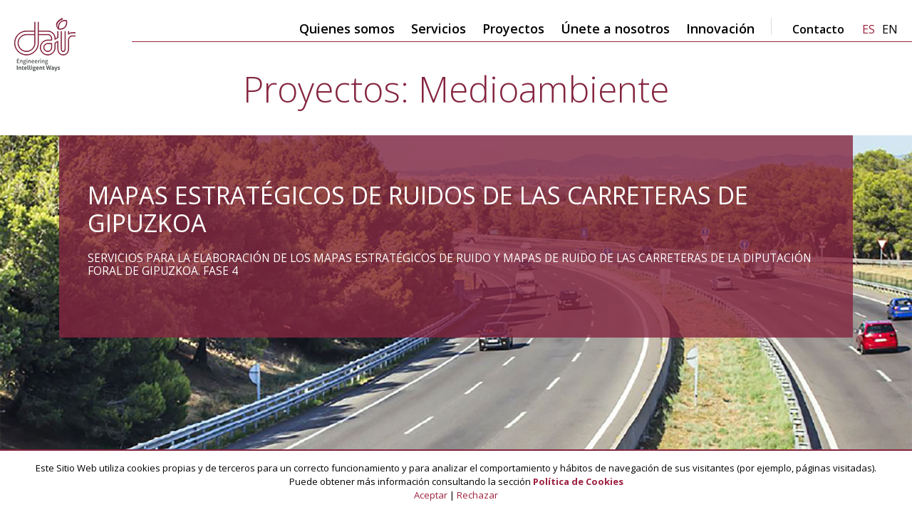

--- FILE ---
content_type: text/html; charset=UTF-8
request_url: https://www.dair.es/es/proyecto/mapas-estrategicos-de-ruidos-de-las-carreteras-de-gipuzkoa/
body_size: 56221
content:
<!doctype html>
<html lang="es-ES">
<head>
	<meta charset="UTF-8">
	<meta name="viewport" content="width=device-width, initial-scale=1">
	<link rel="profile" href="https://gmpg.org/xfn/11">

	<base href="https://www.dair.es" />

		<meta name="theme-color" content="#9c213f">

		
	 
	<link rel="icon" type="image/x-icon" href="https://www.dair.es/wp-content/uploads/favicon.ico">
	
		
		
		
		
		

	<title>MAPAS ESTRATÉGICOS DE RUIDOS DE LAS CARRETERAS DE GIPUZKOA &#8211; Dair Engineering</title>
<meta name='robots' content='max-image-preview:large' />
<link rel="alternate" hreflang="es" href="https://www.dair.es/es/proyecto/mapas-estrategicos-de-ruidos-de-las-carreteras-de-gipuzkoa/" />
<link rel="alternate" hreflang="en" href="https://www.dair.es/en/proyecto/strategic-noise-maps-of-the-road-network-of-gipuzkoa/" />
<link rel="alternate" hreflang="x-default" href="https://www.dair.es/es/proyecto/mapas-estrategicos-de-ruidos-de-las-carreteras-de-gipuzkoa/" />
<meta name="generator" content="WPML ver:4.5.9 stt:1,2;" />

		<link rel="preconnect" href="https://fonts.googleapis.com">
<link rel="preconnect" href="https://fonts.gstatic.com" crossorigin>
<link href="https://fonts.googleapis.com/css2?family=Open+Sans:wght@300;400;600;700&display=swap" rel="stylesheet"> 
		<link rel="stylesheet" media="screen" href="https://www.dair.es/wp-content/themes/v3/style.css?v=1769861828">

	

		<style>
		 

	

	



	
	.site-header{background:transparent;}
	

	






	

	.site-header.scrolling{background:rgba(255, 255, 255, 90%);}
			
	.site-subfooter{background:#ffffff;}
		



		
	.site-footer-wrap{
		background: transparent url(https://www.dair.es/wp-content/uploads/footer-fondo-a.jpg) no-repeat center center; background-size: cover;	background-attachment:scroll;
	}	
		
		body,input,select,textarea{font-family:"Open Sans", sans-serif;font-weight:400;font-style:normal;text-align:left;color:#000000;background:#ffffff;}.txt p, .txt li, .txt dl{font-size:180%;line-height:1.3;color:#686868;}.destacado_txt{font-size:400%;line-height:1.3;font-weight:300;text-align:center;color:#9c213f;}.destacado2_txt{font-size:240%;line-height:1.2;font-style:italic;text-align:center;color:#9c213f;}.intro-txt .destacado2_txt{font-size:240%;line-height:1.2;font-style:italic;text-align:center;color:#9c213f;}.page-slogan{font-size:100%;line-height:1.2;color:transparent;}.txt h2{font-size:350%;line-height:1.2;font-weight:600;color:#852640;}.txt h3{font-size:250%;line-height:1.3;font-weight:600;color:#852640;}.txt h4{font-size:170%;line-height:1.3;font-weight:600;font-style:italic;color:#852640;}.txt a{font-weight:700;color:#9c213f;}.txt a:hover, .txt a:focus{color:#000000;}.cabecera-design-titulo{font-size:400%;line-height:1.2;font-weight:700;color:#852640;}.cabecera-design-subtitulo{font-size:300%;line-height:1.2;color:#852640;}.cabecera-design-txt{font-size:230%;line-height:1.3;}.cabecera-design-link{font-size:230%;line-height:1.2;color:#852640;}.cabecera-design-link:hover, .cabecera-design-link:focus{color:#000000;}.cabecera-design-link{background:transparent;}.cabecera-design-link:hover, .cabecera-design-link:focus{background:transparent;}.titulo-noticia{font-size:180%;line-height:1.2;font-weight:600;}.titulo-noticia a{color:#852640;}.titulo-noticia a:hover, .titulo-noticia a:focus{color:#686868;}.fecha{font-size:160%;}.item-leer-mas a, .titulo-noticia span{font-size:90%;color:#686868;}.item-leer-mas a, .titulo-noticia span:hover, .item-leer-mas a, .titulo-noticia span:focus{color:#000000;}.pagination a{font-size:140%;font-weight:300;color:#9c213f;}.pagination a:hover, .pagination a:focus{color:#000000;}.menu-aux a{font-size:150%;color:#686868;}.menu-aux a{color:#686868;}.menu-aux a:hover, .menu-aux a:focus,.menu-aux .current-menu-item a, .menu-aux .current_page_item a{color:#9c213f;}.footer-txt-adicional p{font-size:130%;line-height:1.2;}.address p{font-size:160%;line-height:1.2;}.address a, .site-copyright a{font-size:100%;color:#9c213f;}.address a, .site-copyright a:hover, .address a, .site-copyright a:focus{color:#000000;}.box-social-titulo{font-size:130%;font-weight:700;}.menu-social a{font-size:200%;font-weight:700;color:#852640;}.menu-social a:hover, .menu-social a:focus{color:#9c213f;}.site-subfooter p{font-size:150%;line-height:1.2;color:#686868;}.menu-main .a-level-0{font-size:180%;font-weight:600;}.menu-main .a-level-0{color:#000000;}.menu-main .a-level-0:hover, .menu-main .a-level-0:focus,.menu-main .current-menu-item .a-level-0, .menu-main .current_page_item .a-level-0{color:#9c213f;}.sub-menu .a-level-1{font-size:140%;color:transparent;}.sub-menu .a-level-1{color:transparent;}.sub-menu .a-level-1:hover, .sub-menu .a-level-1:focus,.sub-menu .current-menu-item .a-level-1, .sub-menu .current_page_item .a-level-1{color:transparent;}.menu-main .li-contacto .a-level-0{font-size:160%;}.menu-idiomas a{font-size:160%;color:#000000;}.menu-idiomas a:hover, .menu-idiomas a:focus{color:#9c213f;}.menu-idiomas a.current{color:#9c213f;}
.botonMenuRWD a:before, .botonMenuRWD a:after{border-bottom: 2px solid #9c213f; border-top: 2px solid #9c213f;}

.txt li li{font-size:100%;}

.site-header.expanded, .site-header.scrolling.expanded{background:#ffffff}

#box-cookies{color: #000000; background: #ffffff; border-top:2px solid #852640;}
.cookies-button{color: #9c213f; font-weight:bold;}
.cookies-accion{color: #9c213f}
#box-cookies a:hover, #box-cookies a:focus{color: #000000;}


@media screen and (max-width:1350px){
	.address p { font-size: 170%;}
}


@media screen and (max-width:1150px){
	.txt h2{font-size:280%;}
}

@media screen and (max-width:1070px){
	.titulo-noticia{font-size:180%; padding:22px 0 10px 0;}
	.fecha{font-size:150%;}
}

@media screen and (max-width:680px){
	.cabecera-design-titulo{font-size: 260%;}
	.cabecera-design-txt{font-size: 200%;}
}




body{

	--color1:#ffffff;
	--color2:#000000;
	--color3:#686868;
	--color4:#9c213f;
	--color5:#852640;
	--color6:#dddddd;
	--color7:#0077f7;
	--color8:#00374a;
	--color9:#1e73be;
	--color10:#8224e3;
}


	</style>

</head>

<body class="proyecto-template-default single single-proyecto postid-1918 singular">





<div id="page" class="site">

	<header class="site-header">
		<div class="wrap site-header-wrap">

			
			<p class="site-logo swap-logo">
				<a class="home-link" href="https://www.dair.es/es/" rel="home">
					
				<img src="https://www.dair.es/wp-content/uploads/logo-dair-home-rojo-eslogan.png" alt="Dair Engineering - Intelligent Ways" class="site-logo-img">
			
					<img src="https://www.dair.es/wp-content/uploads/dair-logo-e1657809881412.png" alt="Dair Engineering" class="site-logo-img-scrolling">
								</a>
			</p>
			

			<nav class="site-navigation">
				<ul class="assistive-menu">
					<li class="assistive-text skip-link aural">
						<a href="#content-aural" title="Saltar al contenido">Saltar al contenido</a>
					</li>

					<li class="botonMenuRWD">
						<a href="#menu-principal"><span class="aural">Menú web</span></a>
					</li>

					
										<li class="botonMenuLang">
						<a href="#idiomas"><span class="aural">Idiomas</span></a>
					</li>
					
									</ul>


				<ul id="menu-principal" class="menu-main">
	<li id="nav-menu-item-207" class="menu-item menu-item-type-post_type menu-item-object-page li-level-0">
		<a href="https://www.dair.es/es/quienes-somos/" class="menu-link a-level-0 main-menu-link"><span>Quienes somos</span></a>
	</li>

	<li id="nav-menu-item-996" class="menu-item menu-item-type-post_type menu-item-object-page li-level-0">
		<a href="https://www.dair.es/es/servicios/" class="menu-link a-level-0 main-menu-link"><span>Servicios</span></a>
	</li>

	<li id="nav-menu-item-995" class="menu-item menu-item-type-post_type menu-item-object-page li-level-0">
		<a href="https://www.dair.es/es/proyectos/" class="menu-link a-level-0 main-menu-link"><span>Proyectos</span></a>
	</li>

	<li id="nav-menu-item-994" class="menu-item menu-item-type-post_type menu-item-object-page li-level-0">
		<a href="https://www.dair.es/es/unete-a-nosotros/" class="menu-link a-level-0 main-menu-link"><span>Únete a nosotros</span></a>
	</li>

	<li id="nav-menu-item-993" class="menu-item menu-item-type-post_type menu-item-object-page li-level-0">
		<a href="https://www.dair.es/es/innovacion/" class="menu-link a-level-0 main-menu-link"><span>Innovación</span></a>
	</li>

	<li id="nav-menu-item-208" class="li-contacto menu-item menu-item-type-post_type menu-item-object-page li-level-0">
		<a href="https://www.dair.es/es/contacto/" class="menu-link a-level-0 main-menu-link"><span>Contacto</span></a>
	</li>
</ul>
				<ul id="idiomas" class="menu-idiomas"><li><a href="https://www.dair.es/es/proyecto/mapas-estrategicos-de-ruidos-de-las-carreteras-de-gipuzkoa/" hreflang="es" lang="es" title="Español" class="current">es</a></li><li><a href="https://www.dair.es/en/proyecto/strategic-noise-maps-of-the-road-network-of-gipuzkoa/" hreflang="en" lang="en" title="English">en</a></li></ul>
			</nav><!-- .site-navigation -->

			


			
		</div><!-- .site-header-wrap -->
	</header><!-- .site-header -->


	<main id="content-aural" class="site-main">




<article class="page-content page-proyecto-detalle">

		<header class="cabecera-design cabecera-design-size-void cabecera-main">
		<div class="wrap_extramini">
			<p class="titulo-plain">
				<span>Proyectos: Medioambiente</span>
			</p>
		</div>
	</header>



	<section class="quo-sec-bg quo-sec-bg-half proyecto-detalle-intro">
				<p class="quo-media-wrap">
			<img src="https://www.dair.es/wp-content/uploads/proy-guipuzcoa-principal.jpg" alt="">
		</p>

		<div class="quo-desc">
			<h1>MAPAS ESTRATÉGICOS DE RUIDOS DE LAS CARRETERAS DE GIPUZKOA</h1>
			<div class="proyecto-detalle-intro-txt">
				<p>SERVICIOS PARA LA ELABORACIÓN DE LOS MAPAS ESTRATÉGICOS DE RUIDO Y MAPAS DE RUIDO DE LAS CARRETERAS DE LA DIPUTACIÓN FORAL DE GIPUZKOA. FASE 4</p>
			</div>
		</div>
	</section>



	<section class="proyecto-detalle-datos">
		<div class="wrap_midmax">

			<h2>Mejorar la calidad de vida de miles de personas</h2>


			<div class="proyectos-bloque-datos">

				<div class="proyectos-bloque-dato-item">
					<div class="proyectos-bloque-dato-txt">
						<p><strong> Área de actividad</strong><br />
AGUA Y MEDIOAMBIENTE</p>
<p><strong>Servicio</strong><br />
Medio ambiente y biodiversidad</p>
<p><strong>Cliente</strong><br />
Diputación Foral de Gipuzkoa</p>
<p><strong>Alcance</strong></p>
<ul>
<li>Elaboración de los Mapas Estratégicos de ruido (MER)</li>
<li>Definición del escenario de modelización</li>
<li>Zonificación acústica</li>
<li>Evaluación de niveles sonoros</li>
<li>Resultado de los cálculos acústicos</li>
<li>Asistencia en los procesos de información pública</li>
</ul>
<p><strong>Duración</strong><br />
2022</p>
					</div>
				</div>

				<div class="proyectos-bloque-dato-item">
					<div class="proyectos-bloque-dato-txt">
						<p>El objeto del presente contrato es apoyar a la Diputación Foral de Gipuzkoa para afrontar la cuarta fase de los mapas estratégicos de ruido de sus carreteras más transitadas. El objetivo: mejorar la calidad de vida de miles de personas. WSP es una empresa de consultoría medioambiental que cuenta con más de 55.000 profesionales en todo el mundo y acumula más de 60 años de experiencia en el sector de las ciencias de la tierra y el medio ambiente.</p>
<p>El diseño y revisión de Mapas Estratégicos de Ruido (MER) para el control de la contaminación acústica de infraestructuras viarias, ferrocarriles, aeropuertos y grandes núcleos de población es una obligación para todos los países europeos desde que la Comisión Europea impulsó la Directiva de Evaluación y Gestión del Ruido Ambiental.</p>
<p>El Gobierno Vasco ha aprobado unas exigencias superiores a las de la propia directiva europea, afrontando en el presente contrato dos niveles de actuación. Por un lado, se elaborarán los Mapas Estratégicos de Ruido de las carreteras con tráfico superior a 3 millones de vehículos al año (una intensidad media diaria o IMD superior a 8.219 vehículos diarios), según lo establecido en la Directiva 2002/49. Y para cumplir con la regulación del Gobierno Vasco, desarrollará también los mapas de ruido de todas las carreteras por las que transiten más de 6.000 vehículos al día.</p>
<p>Para definir las zonas de estudio (Unidades de Mapa Estratégico o UME), se utilizarán, además de los tramos que superan los umbrales de intensidad de tráfico señalados por la ley, otros criterios como la inclusión de tramos intermedios que superan los umbrales. También los tramos especialmente problemáticos, como aquellos en los que haya tráfico intenso de vehículos pesados o en los que se hayan recibido quejas, los que fueron estudiados en fases anteriores y queden cerca del umbral, así como los ramales de enlace especialmente relevantes.</p>
<p>También se mejorarán los cálculos de la población afectada, lo que permitirá mejorar la eficacia del Plan de Acción contra el Ruido en el que se definirán las medidas correctoras.</p>
					</div>
				</div>

			</div>

				





			<div class="proyecto-detalle-descarga">

        

				<p class="block-enlace block-enlace-general block-enlace-volver">
					<a href="https://www.dair.es/es/proyectos/">VOLVER</a>
				</p>

			</div>


		</div>
	</section>


	<section class="proyecto-detalle-slides">
				<div class="proyecto-slider" id="js-proyecto-slider">
						<div class="proyecto-slider-item">
				<img src="https://www.dair.es/wp-content/uploads/proy-guipuzcoa-slide4.jpg" alt="MAPAS ESTRATÉGICOS DE RUIDOS DE LAS CARRETERAS DE GIPUZKOA - 1">
			</div>
						<div class="proyecto-slider-item">
				<img src="https://www.dair.es/wp-content/uploads/proy-guipuzcoa-slide1.jpg" alt="MAPAS ESTRATÉGICOS DE RUIDOS DE LAS CARRETERAS DE GIPUZKOA - 2">
			</div>
						<div class="proyecto-slider-item">
				<img src="https://www.dair.es/wp-content/uploads/proy-guipuzcoa-slide2.jpg" alt="MAPAS ESTRATÉGICOS DE RUIDOS DE LAS CARRETERAS DE GIPUZKOA - 3">
			</div>
						<div class="proyecto-slider-item">
				<img src="https://www.dair.es/wp-content/uploads/proy-guipuzcoa-slide3.jpg" alt="MAPAS ESTRATÉGICOS DE RUIDOS DE LAS CARRETERAS DE GIPUZKOA - 4">
			</div>
						<div class="proyecto-slider-item">
				<img src="https://www.dair.es/wp-content/uploads/proy-guipuzcoa-slide5.jpg" alt="MAPAS ESTRATÉGICOS DE RUIDOS DE LAS CARRETERAS DE GIPUZKOA - 5">
			</div>
						<div class="proyecto-slider-item">
				<img src="https://www.dair.es/wp-content/uploads/proy-guipuzcoa-slide6.jpg" alt="MAPAS ESTRATÉGICOS DE RUIDOS DE LAS CARRETERAS DE GIPUZKOA - 6">
			</div>
					</div>
			</section>





</article><!-- .page-content -->







	</main>
	
	
	
		
	<footer class="site-footer pie-layout-0">
		<div class="wrap site-footer-wrap">
		
		
				
		
					
		
			<div class="box-footer box-footer-logo">
								
				<p><img src="https://www.dair.es/wp-content/uploads/dair-logo-footer.png" alt="Dair Engineering - Intelligent Ways"></p>
								
							</div>	
			
			
					
			
			<div class="box-footer box-footer-address">				
				
							
								<div class="address">
					<p><strong>ESPAÑA</strong><br />
<em><strong>Bilbao-Leioa</strong></em><br />
C/ Kandelazubieta 29-31<br />
48940 Leioa, Bizkaia<br />
<a href="https://goo.gl/maps/HGdVfsoG8yFi78oo9" target="_blank" rel="noopener">Google Maps</a></p>
				</div>
								<div class="address">
					<p><strong>ESPAÑA</strong><br />
<em><strong>Madrid</strong></em><br />
C/ Luxemburgo 2, 1º, Las Rozas, 28231<br />
28231 Las Rozas, Madrid</p>
				</div>
								<div class="address">
					<p><strong>ESPAÑA</strong><br />
<em><strong>Santander</strong></em><br />
Pasaje de Peña, 2, 3º A-2<br />
39008 Santander</p>
				</div>
								<div class="address">
					<p><strong>BAHRAIN</strong><br />
<em><strong>Manama</strong></em><br />
Block 351, Rd. 5124<br />
Blg 1195, Flat 61<br />
<a href="https://www.google.com/maps/place/26%C2%B013'35.8%22N+50%C2%B033'19.4%22E/@26.2266212,50.5547563,151m/data=!3m1!1e3!4m4!3m3!8m2!3d26.22662!4d50.5554?entry=ttu" target="_blank" rel="noopener">Google Maps</a></p>
				</div>
								<div class="address">
					<p><strong>ARABIA SAUDÍ</strong><br />
<em><strong>Riyadh</strong></em><br />
Tawuniya Towers, King Fahd Rd, Al Olaya<br />
13013 office 9&amp;10, Riyadh</p>
				</div>
								<div class="address">
					<p><strong>ARABIA SAUDÍ</strong><br />
<em><strong>Al-Khobar</strong></em><br />
Al Khuzama, Al Khobar<br />
Blg 128, Office 405<br />
<a href="https://maps.app.goo.gl/JktAsCFLbgiz9G966?g_st=iw">Google Maps</a></p>
				</div>
								<div class="address">
					<p><strong>EGIPTO</strong><br />
<em><strong>El Cairo</strong></em><br />
Moharram Shawqi St., Heliopolis<br />
Blg 8, Flat 402<br />
<a href="https://www.google.com/maps/place/8+Moharram+Shawqi,+El-Montaza,+Heliopolis,+Cairo+Governorate+4460251,+Egypt/@30.0881933,31.3261402,581m/data=!3m1!1e3!4m6!3m5!1s0x14583e2151eed071:0x65101c6e2f1d3cc2!8m2!3d30.0881339!4d31.3259709!16s%2Fg%2F11c0zxxpz7?hl=en&amp;entry=ttu">Google Maps</a></p>
				</div>
								<div class="address">
									</div>
								<div class="address">
									</div>
											
			</div>


			
			
			
			<div class="box-footer box-footer-info">	
				 

<div class="box-social">
		
	<ul class="menu-social">	

		
		<li><a href="https://www.linkedin.com/company/dair" rel="external" class="icon-linkedin"><span>linkedin</span></a></li>	

		
		
	</ul>
	
</div> <!-- .box-social -->	

				
				
				<ul id="menu-auxiliar" class="menu-aux aux-block"><li id="menu-item-210" class="menu-item menu-item-type-post_type menu-item-object-page menu-item-privacy-policy menu-item-210"><a href="https://www.dair.es/es/informacion-legal/">Información Legal</a></li>
<li id="menu-item-999" class="menu-item menu-item-type-post_type menu-item-object-page menu-item-999"><a href="https://www.dair.es/es/material-de-marca-dair/">Material de marca Dair</a></li>
<li id="menu-item-4830" class="menu-item menu-item-type-post_type menu-item-object-page menu-item-4830"><a href="https://www.dair.es/es/compliance/">Compliance</a></li>
</ul>				<div class="block-iso">
					<p><a href="https://www.dair.es/wp-content/uploads/iso-9001.pdf"><img class="alignnone wp-image-4475 size-full" src="https://www.dair.es/wp-content/uploads/iso-9001-oct2022.jpg" alt="ISO 9001" width="120" height="78" /></a><a href="https://www.dair.es/wp-content/uploads/iso-14001.pdf"><img class="alignnone wp-image-4477 size-full" src="https://www.dair.es/wp-content/uploads/iso-14001-oct2022.jpg" alt="ISO 14001" width="120" height="78" /></a></p>
				</div>
			</div>	
				


		</div><!-- .site-footer-wrap -->	



				<div class="site-subfooter">
			<div class="wrap site-subfooter-wrap">
			
				<div class="site-copyright">
					<p><a href="mailto:dair@dair.es"><strong>dair@dair.es</strong></a></p>
<p>© Dair Engineering. Todos los derechos reservados.</p>
				</div>
				
			</div>
		</div>	<!-- .site-subfooter -->	
				
	</footer><!-- .site-footer -->



	
	
</div><!-- #page.site -->


<div id="box-cookies" style="display:block;">
    <div id="box-cookies-wrap" class="wrap wrap-med">
        <p>
			Este Sitio Web utiliza cookies propias y de terceros para un correcto funcionamiento y para analizar el comportamiento y hábitos de navegación de sus visitantes (por ejemplo, páginas visitadas).<br />
Puede obtener más información consultando la sección			<a href="https://www.dair.es/es/informacion-legal/politica-de-cookies/" class="cookies-button">Política de Cookies</a><br>

			
			<a href="#" class="cookies-accion aceptar">Aceptar</a> | <a href="#" class="cookies-accion rechazar">Rechazar</a>
		</p>
    </div>
</div>


<script>


function OTSlider(){"use strict";var t=0,e={slideClass:"ot-slider",itemClass:"ot-item",itemsClass:"ot-items",prevNextClass:"ot-prev-next",navClass:"ot-nav",navListClass:"ot-nav-list",slideFPS:60,slideBy:0,itemWidth:0,totalItemsWidth:0,realEffectDuration:0,currentItemIndex:0,targetItemIndex:0,slideStarted:0,slideEffectStarted:0,left:0,isSliding:!1,isFading:!1,isStartUp:!0,canSlide:!0,canTransform:!1,itemStartPosition:[],itemEndPosition:[],configs:{element:"ot-slider",direction:"ltr",transition:"slide",transitionTiming:"ease",prevButton:"&#9001;",nextButton:"&#9002;",duration:2e3,transitionDuration:500,itemsToShow:1,itemsScrollBy:1,padding:0,teasing:0,autoPlay:!0,pauseOnHover:!0,showPrevNext:!0,showNav:!0,swipe:!0,swipeFreely:!1,responsive:!0,roundButtons:!1,numericNav:!0,centered:!1},init:function(e){if(t>0)throw new Error("The current slider's instance is already in use. Please create another one.");t++,(e=e&&"object"==typeof e?e:{}).transition&&/^(slide|fade)$/i.test(e.transition)&&(this.configs.transition=e.transition),!e.element||"string"!=typeof e.element&&1!=e.element.nodeType||(this.configs.element="string"==typeof e.element?e.element.toLowerCase():e.element),e.prevButton&&"string"==typeof e.prevButton&&(this.configs.prevButton=e.prevButton),e.nextButton&&"string"==typeof e.nextButton&&(this.configs.nextButton=e.nextButton),e.duration&&"number"==typeof e.duration&&e.duration>9&&(this.configs.duration=e.duration),e.transitionDuration&&"number"==typeof e.transitionDuration&&(this.configs.transitionDuration=e.transitionDuration),"boolean"==typeof e.showNav&&(this.configs.showNav=e.showNav),"boolean"==typeof e.showPrevNext&&(this.configs.showPrevNext=e.showPrevNext),"boolean"==typeof e.responsive&&(this.configs.responsive=e.responsive),e.width&&"number"==typeof e.width&&(this.configs.width=e.width),e.height&&"number"==typeof e.height&&(this.configs.height=e.height),"boolean"==typeof e.pauseOnHover&&(this.configs.pauseOnHover=e.pauseOnHover),"boolean"==typeof e.autoPlay&&(this.configs.autoPlay=e.autoPlay),e.direction&&"string"==typeof e.direction&&/^(ltr|rtl)$/gi.test(e.direction)&&(this.configs.direction=e.direction.toLowerCase()),"boolean"==typeof e.swipe&&(this.configs.swipe=e.swipe),"boolean"==typeof e.roundButtons&&(this.configs.roundButtons=e.roundButtons),"boolean"==typeof e.numericNav&&(this.configs.numericNav=e.numericNav),e.transitionTiming&&"string"==typeof e.transitionTiming&&(this.configs.transitionTiming=e.transitionTiming),e.itemsToShow&&"number"==typeof e.itemsToShow&&(this.configs.itemsToShow=e.itemsToShow),e.itemsScrollBy&&"number"==typeof e.itemsScrollBy&&(this.configs.itemsScrollBy=e.itemsScrollBy),"boolean"==typeof e.centered&&(this.configs.centered=e.centered),e.padding&&"number"==typeof e.padding&&(this.configs.padding=e.padding),e.teasing&&"number"==typeof e.teasing&&(this.configs.teasing=e.teasing),"boolean"==typeof e.swipeFreely&&(this.configs.swipeFreely=e.swipeFreely),this.common()},common:function(){var t=e,i=function(){t.setupSlider(),t.setupItems(),t.setupDimensions(),t.setupNavs(),t.setupSlideDOM(),t.slideInit()};window.addEventListener?document.addEventListener("readystatechange",(function(){"loading"===document.readyState.toLowerCase()||t.slider||i()})):document.attachEvent("onreadystatechange",(function(){"loading"===document.readyState.toLowerCase()||t.slider||i()}))},setupSlider:function(){var t,e=this.configs.element;if(!(t=1==e.nodeType?e:document.getElementById(e)||this.gecn(document.body,e)[0]))throw new Error("Element not found. Please specify an valid HTML element or specify its class name or ID.");this.slider=t,this.acn(t,this.slideClass),t.setAttribute("data-running","true"),this.configs.width&&(t.style.width=this.configs.width+"px"),this.configs.height&&(t.style.height=this.configs.height+"px"),this.configs.itemsScrollBy=Math.min(this.configs.itemsToShow,this.configs.itemsScrollBy),this.canTransform=this.CSSSupportCheck("transform"),this.transformPrefix=this.CSSSupportCheck("transform",!0),this.transitionPrefix=this.CSSSupportCheck("transition",!0),this.mOpacity=this.CSSSupportCheck("opacity"),this.canTransition=this.CSSSupportCheck("transition")},setupItems:function(){var t,e,i,n,s=[];e=(t=this.slider).children;for(var a=0;e[0];)1==e[0].nodeType&&("img"==e[0].nodeName.toLowerCase()?((n=document.createElement("div")).className=this.itemClass+" ot-item-"+a,n.innerHTML='<img src="'+e[0].src+'" alt="'+e[0].alt+'" draggable="false">',s[a]=n):((i=e[0]).className=this.itemClass+" ot-item-"+a,s[a]=i),a++),e[0].parentNode.removeChild(e[0]);(i=document.createElement("div")).className=this.itemsClass,i.setAttribute("draggable","false"),(n=document.createElement("div")).className="ot-wrap",n.setAttribute("draggable","false"),i.appendChild(n);for(a=0;a<s.length;a++)n.appendChild(s[a]);t.appendChild(i),this.acn(t,"ot-"+this.configs.transition+"-transition")},setupNavs:function(){for(var t,e,i,n,s,a,o,r,l,d,c,f,h=[],g=0;g<2;g++)h[g]=document.createElement("div");(n=h[0]).className=this.prevNextClass,n.style.display="none",(r=document.createElement("span")).className="ot-prev-button",r.innerHTML='<span class="ot-wrap-outer"><span class="ot-wrap-inner">'+this.configs.prevButton+"</span></span>",(l=document.createElement("span")).className="ot-next-button",l.innerHTML='<span class="ot-wrap-outer"><span class="ot-wrap-inner">'+this.configs.nextButton+"</span></span>",n.appendChild(r),n.appendChild(l),(s=h[1]).className=this.navClass,i=this.slider,a=this.gecn(i,this.itemClass),d=this.configs.itemsToShow,c=this.configs.itemsScrollBy,f=(a.length-d)/c+1,f=/(\.)/.test(f)?Math.floor(f+1):f,f="slide"===this.configs.transition?f:a.length,t=this.navListClass,e=this.configs.numericNav,o="<ul>";for(g=0;g<f;g++)o+=e?'<li class="'+t+'">'+(g+1)+"</li>":'<li class="'+t+'"></li>';o+="</ul>",s.innerHTML=o,i.appendChild(n),i.appendChild(s),this.configs.showPrevNext||(n.style.display="none",this.acn(i,"prev-next-hidden")),this.configs.showNav||(s.style.display="none",this.acn(i,"nav-list-hidden")),this.addEvents()},setupSlideDOM:function(){var t,e,i,n,s;t=this.slider,e=this.gecn(t,this.itemsClass)[0],n=(i=this.gecn(e,this.itemClass))[0].parentElement,s=this.gecn(t,this.navListClass),this.sliderItems=i,this.sliderItemsParent=n,this.sliderNavListItems=s,this.configs.roundButtons&&this.acn(t,"ot-slider-round-buttons"),this.configs.numericNav&&this.acn(t,"ot-slider-numeric-nav")},setupDimensions:function(t){var e,i,n,s,a,o,r,l,d,c,f,h,g,p,m;if(t="boolean"==typeof t&&t,s=(a=this.slider).parentElement,e=this.gecn(a,this.itemsClass)[0],!(i=this.gecn(e,this.itemClass)).length)throw new Error("No item found within the slider");if(n=i[0].parentNode,r=s.offsetWidth,f=this.configs.itemsToShow,h=this.configs.padding,o=this.configs.teasing/f,g=l=this.configs.width?this.configs.width:r,p=d=this.configs.height?this.configs.height:null,m=Math.min(r,g),this.configs.responsive&&(l=Math.min(l,r),"number"==typeof d&&(d=p/g*m),r<=m&&(a.style.width="100%",l=a.offsetWidth)),"slide"===this.configs.transition){if(t||this.itemWidth<1||this.itemsWidth<1){a.style.width=l==r?"100%":l+"px",d&&(a.style.height=d+"px"),c=l/f-o,this.toggleInlineStyle(n,"width",i.length*c+"px"),this.totalItemsWidth=i.length*c,this.itemWidth=c;for(var u=0;u<i.length;u++)i[u].style.width=c+"px",d&&(i[u].style.height=d+"px"),h>0&&(i[u].style.padding="0 "+h+"px"),this.itemStartPosition[u]=c*u,this.itemEndPosition[u]=c*u+c}}else{this.itemWidth=l,a.style.width=l==r?"100%":l+"px",(!d&&t||!d)&&(d=this.getItemsHeight(!1,!0)),a.style.height=d+"px";for(u=0;u<i.length;u++)i[u].style.width=l+"px"}},getItemsHeight:function(t,i){t="boolean"!=typeof t||t,i="boolean"==typeof i&&i;var n,s=e,a=[];n=s.gecn(s.slider,s.itemClass);for(var o=0;o<n.length;o++)a.push(n[o].offsetHeight);return i&&a.sort((function(t,e){return e-t})),t?a:a[0]},updateSliderHeight:function(t){var i=e;i.configs.height||i.setupDimensions(!0),i.showNavs()},showNavs:function(){var t,i,n=e;i=n.gecn(n.slider,n.prevNextClass),t=n.gecn(n.slider,n.navClass),n.configs.showPrevNext&&i&&i.length&&n.toggleInlineStyle(i[0],"display","block"),n.configs.showNav&&t&&t.length&&n.toggleInlineStyle(t[0],"display","block")},addEvents:function(){var t,i,n,s,a,o,r;if(r=e,o=this.slider,t=this.gecn(o,this.navClass)[0],i=this.gecn(t,this.navListClass),n=this.gecn(o,this.prevNextClass)[0].children,s=this.gecn(o,this.itemsClass),window.addEventListener){o.addEventListener("mouseout",(function(t){r.resumeSlider(t)}),!1),o.addEventListener("mouseover",(function(t){r.pauseSlider(t)}),!1);for(var l=0;l<i.length;l++)i[l].addEventListener("click",(function(t){r.navListButton(t)}),!1);for(l=0;l<n.length;l++)1==n[l].nodeType&&(l<1?n[l].addEventListener("click",(function(t){r.prevItem(t)}),!1):n[l].addEventListener("click",(function(t){r.nextItem(t)}),!1));if(this.configs.swipe)for(l=0;l<s.length;l++)s[l].addEventListener("mousedown",r.swipeStart,!1),s[l].addEventListener("mouseup",r.swipeEnd,!1),s[l].addEventListener("mousemove",r.swipeMove,!1),s[l].addEventListener("dragstart",(function(t){t.preventDefault(),t.stopPropagation()}),!1),s[l].addEventListener("drag",(function(t){t.preventDefault(),t.stopPropagation()}),!1),s[l].addEventListener("touchstart",r.swipeStart,!1),s[l].addEventListener("touchend",r.swipeEnd,!1),s[l].addEventListener("touchcancel",r.swipeCancel,!1),s[l].addEventListener("touchmove",r.swipeMove,!1);window.addEventListener("resize",(function(){r.resizeHandler()}),!1)}else{o.attachEvent("onmouseout",(function(t){r.resumeSlider(t)}),!1),o.attachEvent("onmouseover",(function(t){r.pauseSlider(t)}),!1);for(l=0;l<i.length;l++)i[l].attachEvent("onclick",(function(t){r.navListButton(t)}),!1);for(l=0;l<n.length;l++)1==n[l].nodeType&&(l<1?n[l].attachEvent("onclick",(function(t){r.prevItem(t)}),!1):n[l].attachEvent("onclick",(function(t){r.nextItem(t)}),!1));window.attachEvent("onresize",(function(){r.resizeHandler()}))}a=this.gecn(o,this.itemClass);for(l=0;l<a.length;l++)a[l].getElementsByTagName("img")[0]&&(a[l].getElementsByTagName("img")[0].onload=function(){r.updateSliderHeight(this)})},toggleInlineStyle:function(t,e,i){if(void 0!==t&&1==t.nodeType&&"string"==typeof e&&e.replace(/(\s)+|(\s\s)+/gi,"").length){var n,s,a="";if(i&&"string"==typeof i)void 0!==t.style[e]&&(t.style[e]=i);else{n=(n=(n=t.getAttribute("style").toLowerCase()).replace(/(\;)$/gi,"")).split(";");for(var o=0;o<n.length;o++)(s=n[o].split(":"))[0].replace(/(\s|\s\s)+/gi,"")!==e&&s[1]&&(a=a+s[0]+":"+s[1]+";");t.setAttribute("style",a)}}},hasInlineStyleProperty:function(t,e){if(!t||1!=t.nodeType)throw new Error("The target HTML element wasn't specified");if(!e||"string"!=typeof e)throw new Error("CSS property that must be checked wasn't specified");var i=["","-moz-","-webkit-","-o-","-ms-"];i.reverse();for(var n=0;n<i.length;n++)if(t.style[i[n]+e]&&t.style[i[n]+e].length)return!0;return!1},CSSSupportCheck:function(t,e){if(!t||"string"!=typeof t)throw new Error("CSS property wasn't specified");e=!(!e||"boolean"!=typeof e)&&e;for(var i=["-ms-","-o-","-webkit-","-moz-",""],n=document.createElement("div"),s=i.length-1;s>0;s--)if("undefined"!==n.style[i[s]+t])return!e||i[s];return!1},slideInit:function(){var t,e,i,n,s,a,o,r,l,d;this.sliderItems.length<=1?this.canSlide=!1:(this.isSliding=this.isFading=this.isJumping=this.isResizing=!1,t=this.itemWidth*this.configs.itemsScrollBy,e=this.totalItemsWidth,n=this.configs.transitionDuration,s=this.slideFPS,r=this.sliderItems,this.realEffectDuration=n/s/(n/1e3),this.slideBy=t/s/(n/1e3),this.slideByReset=e/s/(n/1e3),d=this.sliderItems.length,l=this.configs.itemsToShow,this.isStartUp&&("rtl"===this.configs.direction?(this.currentItemIndex=d>l?d-l:0,i=this.currentItemIndex,a=this.itemStartPosition[i],a=this.dynamicLeft(a-2*a),"slide"===this.configs.transition&&(this.__setSliderLeft(a),this.left=a),this.acn(r[i],"active")):"slide"===this.configs.transition&&(this.__setSliderLeft(0),this.left=0),o=this.sliderNavListItems,this.acn(o["ltr"===this.configs.direction?0:o.length-1],"active"),"slide"===this.configs.transition&&(this.isStartUp=!1,this.canSlide=d>l)),"slide"===this.configs.transition?this.carousel():this.fade())},carousel:function(){if(this.configs.autoPlay&&this.canSlide){var t,i,n,s=e;t=s.canTransition,i=s.configs.direction,n=s.configs.duration,s.slideStarted=t?"ltr"===i?setInterval(s.dynamicTransition,n):setInterval((function(){s.dynamicTransition(!1)}),n):"ltr"===i?setInterval((function(){s.genericSlide(!0)}),n):setInterval((function(){s.genericSlide(!1)}),n)}},fade:function(){var t,i,n,s,a,o,r,l,d=e;if(this.isStartUp){o=this.mOpacity,t=this.sliderItems,i=this.sliderItems,n=this.sliderNavListItems,s=this.configs.transitionDuration,a="ltr"===this.configs.direction?0:t.length-1;for(var c=0;c<i.length;c++)c==a?(this.acn(i[c],"active"),o?i[c].style.opacity=1:i[c].style.filter="alpha(opacity=100)",i[c].style.display="block",this.acn(n[c],"active"),this.currentItemIndex=c):(o?i[c].style.opacity=0:i[c].style.filter="alpha(opacity=0)",i[c].style.display="none");l=this.slideFPS,this.slideFadeBy=1/(l*(s/1e3)),this.realEffectDuration=s/(l*(s/1e3)),this.fadeEffectCompleted=0,this.isStartUp=!1}r=this.configs.duration,this.configs.autoPlay&&("ltr"===this.configs.direction?this.slideStarted=setInterval(d.fadeStart,r):this.slideStarted=setInterval((function(){d.fadeStart(!1)}),r))},fadeStart:function(t,i){t="boolean"!=typeof t||t;var n,s,a,o,r=e;if(n=r.sliderItems,s=r.currentItemIndex,a=r.swipeDuration&&"number"===r.swipeDuration?r.swipeDuration/r.slideFPS:r.realEffectDuration,o=r.sliderNavListItems,!r.isFading&&!r.isJumping){if(r.slideStarted&&(clearInterval(r.slideStarted),r.fadeEffectCompleted&&r.stopFadeEffect()),void 0!==i&&1==i.nodeType)for(var l=0;l<n.length;l++)o[l]==i&&(r.targetItemIndex=l);else r.configs.direction,r.targetItemIndex=t?n[s+1]?s+1:0:n[s-1]?s-1:n.length-1;r.canTransition?r.dynamicTransition(null,t):(n[r.targetItemIndex].style.display="block",r.isFading=!0,r.slideEffectStarted=setInterval(r.fadeEffect,a))}},fadeEffect:function(){var t,i,n,s,a,o,r=e;t=r.sliderItems,i=r.currentItemIndex,n=r.targetItemIndex,s=r.slideFadeBy,a=r.fadeEffectCompleted,o=r.mOpacity,a+s>=1?(o?(t[i].style.opacity=0,t[n].style.opacity=1):(t[i].style.filter="alpha(opacity=0)",t[n].style.filter="alpha(opacity=100)"),r.stopFadeEffect()):(o?(t[i].style.opacity=1-(a+s),t[n].style.opacity=a+s):(t[i].style.filter="alpha(opacity="+(100-100*(a+s))+")",t[n].style.filter="alpha(opacity="+100*(a+s)+")"),r.fadeEffectCompleted+=s)},stopFadeEffect:function(){var t,i,n,s,a,o,r=e;t=r.sliderItems,i=r.sliderNavListItems,n=r.configs.duration,s=r.targetItemIndex,a=r.currentItemIndex,o=r.mOpacity,r.isFading&&(o?t[a].style.opacity=0:t[a].style.filter="alpha(opacity=0)");for(var l=0;l<t.length;l++)s==l?(r.acn(t[l],"active"),r.acn(i[l],"active"),o?t[l].style.opacity=1:t[l].style.filter="alpha(opacity=100)"):(r.rcn(t[l],"active"),r.rcn(i[l],"active"),t[l].style.display="none");clearInterval(r.slideEffectStarted),r.currentItemIndex=s,r.slideStarted&&clearInterval(r.slideStarted),r.isSliding=r.isJumping=r.isFading=r.fadeEffectCompleted=r.slideStarted=r.slideEffectStarted=!1,r.targetItemIndex=r.swipeDuration=null,r.configs.autoPlay&&("ltr"===r.configs.direction?r.slideStarted=setInterval(r.fadeStart,n):r.slideStarted=setInterval((function(){r.fadeStart(!1)}),n))},genericSlide:function(t,i){var n,s,a,o,r=e;r.isSliding||(r.canTransition?r.dynamicTransition():(s=r.itemStartPosition,"boolean"==typeof t?r.currentItemIndex=r.dynamicTargetIndex(t):t=Math.abs(r.left)<r.slideJumpTo,r.slideJumpTo=o=Math.abs(r.dynamicLeft(s[r.currentItemIndex])),i||(t?(t=0!=r.currentItemIndex,i=!t):(t=r.currentItemIndex==s.length-r.configs.itemsToShow,i=!!t)),n="number"==typeof r.swipeDuration?r.swipeDuration/r.slideFPS:r.realEffectDuration,a=Math.abs(r.left)-Math.abs(o),r.slideJumpToBy=Math.abs(a/r.slideFPS/(r.configs.transitionDuration/1e3)),r.isSliding=!0,r.slideEffectStarted=setInterval((function(){r.genericSlideFrame(t,i)}),n)))},genericSlideFrame:function(t,i){var n,s,a,o=e;s=i?o.slideJumpToBy:o.slideBy,a=o.slideJumpTo,n=Math.abs(o.left),n=t?n+s:n-s,t&&n>=a||!t&&n<=a?(a=a||o.dynamicLeft(o.itemStartPosition[o.currentItemIndex]),o.__setSliderLeft(a),o.left=a,o.stopSlideEffect()):(o.__setSliderLeft(n),o.left=n)},dynamicTransition:function(t,i){var n,s,a,o,r,l,d,c,f,h=e;if(!(h.isSliding||h.isFading||h.isResizing))if(clearInterval(h.slideEffectStarted),h.slideStarted&&clearInterval(h.slideStarted),i="boolean"!=typeof i||i,f=h.transitionPrefix,l=h.swipeDuration&&"number"==typeof h.swipeDuration?h.swipeDuration:h.configs.transitionDuration,"slide"===h.configs.transition){if(h.isSliding=!0,n=h.sliderNavListItems,s=h.itemStartPosition,c=h.itemEndPosition,a=h.currentItemIndex,o=h.sliderItemsParent,t&&1==t.nodeType)for(var g=0;g<=n.length;g++)n[g]==t&&(r=s[g]);else"number"==typeof h.slideJumpTo?r=Math.abs(h.slideJumpTo):(t="boolean"!=typeof t||t,r=s[h.dynamicTargetIndex(t)]);for(g=0;g<s.length;g++)Math.abs(r)>=s[g]&&Math.abs(r)<c[g]&&(h.currentItemIndex=g);h.left=r=h.dynamicLeft(r),d=f+"transform "+h.configs.transitionTiming+" "+l+"ms",h.toggleInlineStyle(o,f+"transition",d),h.__setSliderLeft(r),h.isSliding=!0,window.ontransitionend?o.ontransitionend=function(){h.dynamicTransitionTrack()}:h.slideEffectStarted=setInterval(h.dynamicTransitionTrack,l+200)}else{if(h.isFading=!0,n=h.currentItemIndex,s=h.targetItemIndex,a=h.sliderItems,d=h.sliderNavListItems,n==s)return;o=h.swipeDuration&&"number"==typeof h.swipeDuration?h.swipeDuration:h.configs.transitionDuration,r=h.configs.transitionTiming,h.toggleInlineStyle(a[s],"display","block"),setTimeout((function(){h.toggleInlineStyle(a[n],f+"transition","opacity "+o+"ms "+r),h.toggleInlineStyle(a[s],f+"transition","opacity "+o+"ms "+r),h.toggleInlineStyle(a[n],"opacity","0"),h.toggleInlineStyle(a[s],"opacity","1")}),50),window.ontransitionend?a[s].ontransitionend=function(){h.dynamicTransitionTrack()}:h.slideEffectStarted=setInterval(h.dynamicTransitionTrack,l+200)}},dynamicTransitionTrack:function(){var t,i,n=e;i=n.transitionPrefix,"slide"===n.configs.transition?(t=n.sliderItemsParent,n.toggleInlineStyle(t,i+"transition"),n.stopSlideEffect()):(t=n.sliderItems,n.toggleInlineStyle(t[n.currentItemIndex],i+"transition"),n.toggleInlineStyle(t[n.targetItemIndex],i+"transition"),n.stopFadeEffect())},dynamicTargetIndex:function(t){var i,n,s,a,o,r=e;if(i=r.configs.itemsToShow,n=r.configs.itemsScrollBy,s=r.currentItemIndex,a=r.sliderItems.length,t)if(a>s+i)for(var l=0;l<n;l++){if(s+1+i+l>a){o=s+l;break}o=s+1+l}else o=0;else if(s>0)for(l=n;l>0;l--){if(s-l>=0){o=s-l;break}o=s-l}else o=a-i;return o},dynamicLeft:function(t){var e,i,n,s,a,o;if("number"==typeof t)return e=this.configs.teasing,i=this.itemStartPosition,n=this.currentItemIndex,s=this.configs.direction,o=this.configs.itemsToShow,(t=Math.abs(t))==i[i.length-o]&&(a=i.length),t&&(t="rtl"===s||a==i.length?t-e:t,this.configs.centered&&("ltr"===s?t-=i[n+o]?e/2:0:t+=i[n+o]?e/2:0,Math.abs(t)>this.totalItemsWidth-this.slider.offsetWidth&&(t=this.totalItemsWidth-this.slider.offsetWidth))),t-2*t},dynamicItemIndex:function(t){var i,n,s,a,o,r,l,d,c=e;if(t="number"==typeof t?t:c.left,t=Math.abs(t),i=c.configs.teasing,s=c.itemWidth,r=c.totalItemsWidth,a=c.itemStartPosition,n=r-(s*(o=c.configs.itemsToShow)+i),d=c.configs.centered?i/2:i,t>=n)l=a.length-o;else for(var f=0;f<a.length;f++)"ltr"===c.configs.direction?t>=a[f]&&t<=a[f]+s&&(l=f):t>=a[f]-d&&t<=a[f]+s+d&&(l=f);return l},__setSliderLeft:function(t){if("number"==typeof t){var i,n,s=e;i=s.sliderItemsParent,n=s.transformPrefix,t=t>0?t-2*t:t,s.canTransform?s.toggleInlineStyle(i,n+"transform","translate("+t+"px, 0)"):s.toggleInlineStyle(i,"left",t+"px")}},stopSlideEffect:function(t){t="boolean"!=typeof t||t;var i,n,s=e;n=s.canTransition,clearInterval(s.slideEffectStarted),clearInterval(s.slideStarted),s.slideTrack(),t&&this.configs.autoPlay&&(i=s.configs.duration,"ltr"===s.configs.direction?s.slideStarted=n?setInterval(s.dynamicTransition,i):setInterval((function(){s.genericSlide(!0)}),i):s.slideStarted=n?setInterval((function(){s.dynamicTransition(!1)}),i):setInterval((function(){s.genericSlide(!1)}),i))},slideTrack:function(){var t,i,n,s,a=e;n=a.currentItemIndex,t=a.sliderItems,i=a.sliderNavListItems,s=a.configs.itemsScrollBy;for(var o=0;o<t.length;o++)o==n?a.acn(t[o],"active"):(a.rcn(t[o],"active"),"fade"===a.configs.transition&&(t[o].style.display="none"));for(o=0;o<i.length;o++)o==(/(\.)/gi.test(n/s)?Math.floor(n/s+1):n/s)?a.acn(i[o],"active"):a.rcn(i[o],"active");a.swipeDuration=null,"slide"===a.configs.transition&&(a.slideJumpTo=a.slideJumpToItemIndex=a.slideJumpToBy=null),a.isSliding=a.isResizing=!1,a.dragEvents&&a.dragEvents.dragStart&&(a.dragEvents.dragStart=0)},navListButton:function(t){var e,i,n,s,a,o;if(window.preventDefault&&t.preventDefault(),window.stopPropagation&&t.stopPropagation(),this.canSlide&&!this.isSliding&&!this.isFading)if(t=t.target||t.srcElement,"slide"===this.configs.transition){e=this.itemStartPosition,i=this.sliderNavListItems,a=this.configs.itemsScrollBy,o=this.configs.itemsToShow,s=this.sliderItems.length;for(var r=0;r<i.length;r++)i[r]==t&&(i.length-1==r?n=e[t=s>o?s-o:i]:(t=r*a,n=e[r*a]));if(t==this.currentItemIndex)return;this.slideJumpTo=n,this.currentItemIndex=t,this.genericSlide(null,!0)}else{if(this.hcn(t,"active"))return;this.fadeStart(!0,t)}},prevItem:function(t){window.preventDefault&&t.preventDefault(),window.stopPropagation&&t.stopPropagation(),this.canSlide&&(clearInterval(this.slideStarted),"slide"===this.configs.transition?this.canTransition?this.dynamicTransition(!1):this.genericSlide(!1):this.fadeStart(!1))},nextItem:function(t){window.preventDefault&&t.preventDefault(),window.stopPropagation&&t.stopPropagation(),this.canSlide&&(clearInterval(this.SlideStarted),"slide"===this.configs.transition?this.canTransition?this.dynamicTransition():this.genericSlide(!0):this.fadeStart())},pauseSlider:function(t){window.preventDefault&&t.preventDefault();var i=e;i.configs.pauseOnHover&&clearInterval(i.slideStarted)},resumeSlider:function(t){window.preventDefault&&t.preventDefault();var i,n,s=e;if(s.canSlide&&s.configs.pauseOnHover&&(clearInterval(s.slideStarted),n=s.canTransition,s.configs.autoPlay))if(i=s.configs.duration,"slide"===s.configs.transition)"ltr"===s.configs.direction?s.slideStarted=n?setInterval(s.dynamicTransition,i):setInterval((function(){s.genericSlide(!0)}),i):s.slideStarted=n?setInterval((function(){s.dynamicTransition(!1)}),i):setInterval((function(){s.genericSlide(!1)}),i);else{if(s.isFading)return;"ltr"===s.configs.direction?s.slideStarted=setInterval(s.fadeStart,i):s.slideStarted=setInterval((function(){s.fadeStart(!1)}),i)}},swipeStart:function(t){t.preventDefault(),t.stopPropagation();var i,n=e;!n.canSlide||n.isSliding||n.isFading||(clearInterval(n.slideEffectStarted),clearInterval(n.slideStarted),i=t.changedTouches?t.changedTouches[0]:t,n.swipeEvents={pageX:i.pageX,pageY:i.pageY,startX:i.pageX,startY:i.pageY,startLeft:n.left,startTimestamp:(new Date).getTime(),totalSwiped:0,totalSwipedPerc:0,isTouch:"touchstart"===t.type.toLowerCase()},n.isSliding=!0)},swipeEnd:function(t){t.preventDefault();var i,n,s,a,o,r,l,d,c=e;c.swipeEvents&&c.swipeEvents.pageX&&(i=c.swipeEvents,r=(new Date).getTime()-i.startTimestamp,c.swipeDuration=Math.min(r,500),c.isSliding=!1,"slide"===c.configs.transition?(n=Math.abs(c.left),s=c.itemStartPosition,a=c.dynamicItemIndex(),l=Math.abs(c.dynamicLeft(s[a]))-n,l=Math.abs(l/c.itemWidth*100),o=s[a],c.configs.swipeFreely||c.dynamicLeft(o)==n?(c.currentItemIndex=a,c.stopSlideEffect()):("ltr"===c.configs.direction?c.slideJumpTo=l>=50&&s[a+1]?s[a+1]:o:c.slideJumpTo=l<=50&&s[a]?s[a]:s[a+1]&&l>=50?s[a+1]:o,c.currentItemIndex=c.dynamicItemIndex(c.slideJumpTo),c.genericSlide())):((l=i.totalSwipedPerc)>=20||l<=-20)&&(d=!(l>=20),c.fadeStart(d)),c.swipeEvents={})},swipeCancel:function(t){t.preventDefault(),ots.swipeEnd()},swipeMove:function(t){t.preventDefault();var i,n,s,a,o,r,l,d,c,f,h,g,p=e;p.swipeEvents&&p.swipeEvents.pageX&&p.isSliding&&("boolean"==typeof(s=p.swipeEvents).isTouch&&(o=t.changedTouches?t.changedTouches[0]:t,l=s.pageX,d=s.pageY,c=o.pageX,f=o.pageY,"number"==typeof(a=p.swipeDirection(l,d,c,f))&&(g=p.totalItemsWidth-p.slider.offsetWidth,n=Math.abs(l-c),r=s.totalSwiped,r=0==a?r-n:r+n,"slide"===p.configs.transition?(i=Math.abs(p.left),0==a?(h=i+n)>g?(h=g,p.__setSliderLeft(h)):p.__setSliderLeft(h):1==a&&((h=i-n)>0||(h=0),p.__setSliderLeft(h)),p.left=h):p.swipeEvents.totalSwipedPerc=Math.floor((o.pageX-s.startX)/p.itemWidth*100),p.swipeEvents.totalSwiped=r),p.swipeEvents.pageX=c,p.swipeEvents.pageY=f))},swipeDirection:function(t,e,i,n){if("number"==typeof t&&"number"==typeof e&&"number"==typeof i&&"number"==typeof n)return i>t?1:0},resizeHandler:function(){var t,e,i;this.isResizing=!0,this.slideStarted&&clearInterval(this.slideStarted),this.setupDimensions(!0),t=this.itemStartPosition,e=this.currentItemIndex,"slide"===this.configs.transition&&(i=t[e],i=/(\-)/.test(this.left)?i-2*i:i,this.__setSliderLeft(this.dynamicLeft(i)),this.left=this.dynamicLeft(i)),this.slideInit()},hcn:function(t,e){if(!t||1!=t.nodeType)throw new Error("No element specified on hcn method");if(!e||"string"!=typeof e)throw new Error("The className was not specified on hcn method");for(var i=t.className.split(" "),n=0;n<=i.length;n++)if(/[A-Za-z0-9]/i.test(i[n])&&i[n]===e)return!0;return!1},rcn:function(t,e){if(!t||1!=t.nodeType)throw new Error("No element specified on rcn method");if(!e||"string"!=typeof e)throw new Error("The className was not specified on rcn method");for(var i=t.className.split(" "),n=0;n<=i.length;n++)/[A-Za-z0-9]/i.test(i[n])&&i[n]===e&&(i[n]="");t.className=i.join(" ").replace(/(\s\s+|\s)/gi," ").replace(/^(\s)|(\s)$/gi,"")},acn:function(t,e){if(!t||1!=t.nodeType)throw new Error("The element was not specified or is invalid.");if(!e||"string"!=typeof e)throw new Error("The class must be valid string.");for(var i=t.className.split(" "),n=0;n<i.length;n++)/[A-Za-z0-9]/gi.test(i[n])&&i[n]===e&&(i[n]="");i[i.length+1]=e,t.className=i.join(" ").replace(/(\s\s+|\s)/gi," ").replace(/^(\s)|(\s)$/gi,"")},gecn:function(t,e){if(!t||1!=t.nodeType)throw new Error("The first argument must be an HTML element");if(!e||"string"!=typeof e)throw new Error("The className is undefined");return"*"!==(e=e.split(" ").join("."))&&(e="."+e),t.querySelectorAll(e)}};return e}









	var otsliderProyecto = new OTSlider();
	otsliderProyecto.init({
		element : 'js-proyecto-slider',
		duration : 5000,
		transitionDuration : 500,
		autoPlay : true,
		showPrevNext : true,
		showNav : false
	});









/* COOKIES _______________________________________________________________________________________*/
function GetCookie(e) {
    for (var o = e + "=", t = o.length, c = document.cookie.length, i = 0; i < c; ) {
        var a = i + t;
        if (document.cookie.substring(i, a) == o) return "1";
        if (0 == (i = document.cookie.indexOf(" ", i) + 1)) break;
    }
    return null;
}
function aceptar_cookies() {
    var e = new Date();
    (e = new Date(e.getTime() + 7776e6)), (document.cookie = "cookies_estado=aceptadas; expires=" + e + "; path=/"), 1 == GetCookie("cookies_estado"), document.location.reload(!0);
}
function rechazar_cookies() {
    var e = new Date();
    (e = new Date(e.getTime() + 7776e6)), (document.cookie = "cookies_estado=rechazadas; expires=" + e + "; path=/"), 1 == GetCookie("cookies_estado");
    document.getElementById('box-cookies').style.display = "none";
}

if (1 == GetCookie("cookies_estado")){
}else {
    var e = new Date();
    (e = new Date(e.getTime() + 7776e6)), (document.cookie = "cookies_estado=; expires=" + e + "; path=/");
}

document.querySelector('#box-cookies .aceptar').addEventListener('click',function(e){
  e.preventDefault();
  aceptar_cookies();
});

document.querySelector('#box-cookies .rechazar').addEventListener('click',function(e){
  e.preventDefault();
  rechazar_cookies();
});
/*_________________________________ SCRIPTS GENERALES __________________ */
// Open External Links as Blank Targets via Unobtrusive JavaScript
// https://perishablepress.com/press/2007/11/20/open-external-links-as-blank-targets-via-unobtrusive-javascript/

//Enlaces Externos: abrir en nueva ventana
function externalLinks() {
	if (!document.getElementsByTagName) return;
	var anchors = document.getElementsByTagName('a');
	for (var i=0; i<anchors.length; i++) {
		var anchor = anchors[i];
		if (
			anchor.getAttribute('href') && (
			anchor.getAttribute('rel') == 'external' ||
			anchor.getAttribute('rel') == 'external nofollow' ||
			anchor.getAttribute('rel') == 'external noopener noreferrer' ||
			anchor.getAttribute('rel') == 'nofollow external' )
			)
		anchor.target = '_blank';
	}
}
window.onload = function() {
	externalLinks();
}




//Sticky header
window.addEventListener('scroll', function(){
  var header = document.querySelector('.site-header');
  header.classList.toggle('scrolling', window.scrollY > 0);
});




/* Menú RWD */
const cabecera = document.querySelector('.site-header');
const botonRWD = document.querySelector('.botonMenuRWD a');
const menu = document.querySelector('.site-header .menu-main');

botonRWD.addEventListener('click',function(e){
	e.preventDefault();

	if (!menu.classList.contains('active')) {

		menu.classList.add('active');
		menu.style.height = 'auto';

		var height = menu.clientHeight + 'px';

		menu.style.height = '0px';

		cabecera.classList.toggle('expanded');
		botonRWD.classList.toggle('open');

		setTimeout(function () {
			menu.style.height = height;
		}, 0);

    } else {

		menu.style.height = '0px';

		cabecera.classList.toggle('expanded');
		botonRWD.classList.toggle('open');

		menu.addEventListener('transitionend', function () {
			menu.classList.remove('active');
		}, {
			once: true
		});

    }

});


//Idioma actual
const idioma = document.documentElement.getAttribute('lang');
//console.log(' el idioma es: ' + idioma);




/* _______________________ Scripts personalizados _____________________ */


//Cifras animadas
if ( document.getElementById('js-cifras') ){
	const listaCifras = document.querySelectorAll('#js-cifras li .cifra-txt');
	for (let i=0; i<listaCifras.length; i++){
		//console.log(listaCifras[i]);
		let txt = listaCifras[i].textContent;
		let partes = txt.split('{');
		if (partes.length>1){
			let tag = document.createElement('span');
			tag.textContent = partes[1];
			listaCifras[i].textContent = partes[0];
			listaCifras[i].appendChild(tag);
		}
	}


//https://gomakethings.com/how-to-test-if-an-element-is-in-the-viewport-with-vanilla-javascript/

// Get the HTML element
var bloque = document.getElementById('js-cifras');

// Get it's position in the viewport
var bounding = bloque.getBoundingClientRect();

// Log the results
//console.log(bounding);

var isInViewport = function (elem) {
    var bounding = elem.getBoundingClientRect();
    return (
        bounding.top >= 0 &&
        bounding.left >= 0 &&
        bounding.bottom <= (window.innerHeight || document.documentElement.clientHeight) &&
        bounding.right <= (window.innerWidth || document.documentElement.clientWidth)
    );
};



//https://github.com/lukaofirst/animated-counter

//https://codepen.io/akhijannat/pen/JjYQgNK

window.addEventListener(
	'scroll',
	function(e){
		if (isInViewport(bloque)) {
			//console.log('In the viewport!');


			// DOM Element's
			const counters = document.querySelectorAll('#js-cifras .cifra-num');
			counters.forEach((counter) => {
			const updateCount = () => {
				const target = +counter.getAttribute('data-target');
				const count = +counter.innerText;
				const divider = 300;
				const speed = 50;

				const inc = target / divider;

				if (count < target) {
					counter.innerText = Math.ceil(count + inc);
					setTimeout(updateCount, speed);
				} else {
					counter.innerText = target;
				}
			};

			updateCount();
		});



		}else{
			//console.log('Not in the viewport.');
		}
	},false);



} //Fin Cifras





/* Ampliación detalles de Equipo */
if ( document.getElementById('equipo-visor') ){

	let clon = document.getElementById('clon');
	clon.style.display = 'none';

	let cierre = document.querySelector('#clon .clon-cierre');

	//Selecciono todos los enlaces de la lista:
	let enlacesAmpli = document.querySelectorAll('#equipo-visor .miembro-ampli a');
console.log(enlacesAmpli);
	for (let i=0; i<enlacesAmpli.length; i++){
		let enlace = enlacesAmpli[i];

		enlace.addEventListener(
			'click',
			function(e){
				e.preventDefault();
				//Seleccionamos el miembro para extraer la información
				let miembro = this.closest('.quo-miembro');
				miembro.classList.toggle('miembro-open');

				//Seleccionamos los elementos del clon
				let nombre = document.querySelector('#clon .clon-nombre');
				let cargo = document.querySelector('#clon .clon-cargo');
				let lugar = document.querySelector('#clon .clon-lugar');
				let desc = document.querySelector('#clon .clon-desc');
				let le = document.querySelector('#clon .clon-le');

				//Borramos residuos anteriores
				nombre.innerHTML = '';
				cargo.innerHTML = '';
				lugar.innerHTML = '';
				desc.innerHTML = '';
				le.innerHTML = '';


				//Mostramos el clon y lo rellenamos
				let miembroID = miembro.getAttribute('id');

				let thumb = document.querySelector('#' + miembroID + ' .miembro-thumb img').getAttribute('src');
				document.querySelector('#clon .clon-img').style.backgroundImage = "url(" + thumb + ")";

				nombre.appendChild(document.querySelector('#' + miembroID + ' .miembro-nombre').cloneNode(true));
				cargo.appendChild(document.querySelector('#' + miembroID + ' .miembro-cargo').cloneNode(true));
				if (document.querySelector('#' + miembroID + ' .miembro-lugar')){
					lugar.appendChild(document.querySelector('#' + miembroID + ' .miembro-lugar').cloneNode(true));
				}
				desc.appendChild(document.querySelector('#' + miembroID + ' .miembro-desc').cloneNode(true));
				le.appendChild(document.querySelector('#' + miembroID + ' .miembro-linkedin').cloneNode(true));

				clon.style.display = 'flex';
			},
			false
		);
	}

	cierre.addEventListener('click', function() {
	  clon.style.display = 'none';
	});



	//Cerrar clon con Escape o con la X
	document.body.addEventListener('keydown', function(e) {
	  if (e.key == "Escape") {
	    clon.style.display = 'none';
	  }
	});



}



/* Enlaces redundantes creados desde JS */
if ( document.getElementById('js-news') ){
	const listaServEnl = document.querySelectorAll('#js-news .titulo-noticia a');
	for (let i=0; i<listaServEnl.length; i++){
		let tag = document.createElement('span');
		if (idioma == 'en-US'){
			tag.textContent = 'Read more >';
		}else{
			tag.textContent = 'Leer más >';
		}
		listaServEnl[i].appendChild(tag);
	}
}



if ( document.getElementById('js-serv') ){
	const listaServEnl = document.querySelectorAll('#js-serv .serv-item-titulo a');
	for (let i=0; i<listaServEnl.length; i++){
		let tag = document.createElement('span');
		if (idioma == 'en-US'){
			tag.textContent = 'VIEW AREA';
		}else{
			tag.textContent = 'VER ÁREA';
		}
		listaServEnl[i].appendChild(tag);
	}
}



if ( document.getElementById('js-proy') ){
	const listaServEnl = document.querySelectorAll('#js-proy .proyecto-item-titulo a');
	for (let i=0; i<listaServEnl.length; i++){
		let tag = document.createElement('span');
		if (idioma == 'en-US'){
			tag.textContent = 'VIEW PROJECT';
		}else{
			tag.textContent = 'VER PROYECTO';
		}
		listaServEnl[i].appendChild(tag);
	}
}







/* Input file personalizado */
if ( document.getElementById('oferta-form') ){

//referencia: https://tympanus.net/codrops/2015/09/15/styling-customizing-file-inputs-smart-way

	'use strict';

	;( function ( document, window, index )
	{
		var inputs = document.querySelectorAll( '.inputfile' );
		Array.prototype.forEach.call( inputs, function( input )
		{
			var label	 = input.nextElementSibling,
				labelVal = label.innerHTML;

			input.addEventListener( 'change', function( e )
			{
				var fileName = '';
				fileName = e.target.value.split( '\\' ).pop();

				if( fileName )
					label.querySelector( 'span' ).innerHTML = fileName;
				else
					label.innerHTML = labelVal;
			});

			// Firefox bug fix
			input.addEventListener( 'focus', function(){ input.classList.add( 'has-focus' ); });
			input.addEventListener( 'blur', function(){ input.classList.remove( 'has-focus' ); });
		});
	}( document, window, 0 ));

} //Fin input file personalizado




</script>

	


</body>
</html>


--- FILE ---
content_type: text/css
request_url: https://www.dair.es/wp-content/themes/v3/style.css?v=1769861828
body_size: 68596
content:
/*!
Theme Name: v3
Theme URI:
Author:
Author URI:
Description: Theme from scratch customized ad hoc for this project
Version: 1.3
License: GNU General Public License v2 or later
License URI: LICENSE
Text Domain: v3
Tags: custom-logo, custom-menu, featured-images, translation-ready

This theme, like WordPress, is licensed under the GPL.
Use it to make something cool, have fun, and share what you've learned with others.

v3 is based on Underscores https://underscores.me/, (C) 2012-2017 Automattic, Inc.
Underscores is distributed under the terms of the GNU GPL v2 or later.

Used Normalized combined with Reset and custom featured (collected over the years) as base css.
Nicolas Gallagher and Jonathan Neal https://necolas.github.io/normalize.css/
Eric Meyer https://meyerweb.com/eric/tools/css/reset/
*/
/*--------------------------------------------------------------
>>> TABLE OF CONTENTS:
----------------------------------------------------------------
# BASE
	- Normalize
	- Reset
	- Custom features



--------------------------------------------------------------*/
/* # BASE ____________________________________________ */
/* normalize.css v7.0.0 */button,hr,input{overflow:visible}audio,canvas,progress,video{display:inline-block}progress,sub,sup{vertical-align:baseline}[type=checkbox],[type=radio],legend{box-sizing:border-box;padding:0}html{line-height:1.15;-ms-text-size-adjust:100%;-webkit-text-size-adjust:100%}body{margin:0}article,aside,details,figcaption,figure,footer,header,main,menu,nav,section{display:block}h1{font-size:2em;margin:.67em 0}figure{margin:1em 40px}hr{box-sizing:content-box;height:0}code,kbd,pre,samp{font-family:monospace,monospace;font-size:1em}a{background-color:transparent;-webkit-text-decoration-skip:objects}abbr[title]{border-bottom:none;text-decoration:underline;text-decoration:underline dotted}b,strong{font-weight:bolder}dfn{font-style:italic}mark{background-color:#ff0;color:#000}small{font-size:80%}sub,sup{font-size:75%;line-height:0;position:relative}sub{bottom:-.25em}sup{top:-.5em}audio:not([controls]){display:none;height:0}img{border-style:none}svg:not(:root){overflow:hidden}button,input,optgroup,select,textarea{font-family:sans-serif;font-size:100%;line-height:1.15;margin:0}button,select{text-transform:none}[type=reset],[type=submit],button,html [type=button]{-webkit-appearance:button}[type=button]::-moz-focus-inner,[type=reset]::-moz-focus-inner,[type=submit]::-moz-focus-inner,button::-moz-focus-inner{border-style:none;padding:0}[type=button]:-moz-focusring,[type=reset]:-moz-focusring,[type=submit]:-moz-focusring,button:-moz-focusring{outline:ButtonText dotted 1px}fieldset{padding:.35em .75em .625em}legend{color:inherit;display:table;max-width:100%;white-space:normal}textarea{overflow:auto}[type=number]::-webkit-inner-spin-button,[type=number]::-webkit-outer-spin-button{height:auto}[type=search]{-webkit-appearance:textfield;outline-offset:-2px}[type=search]::-webkit-search-cancel-button,[type=search]::-webkit-search-decoration{-webkit-appearance:none}::-webkit-file-upload-button{-webkit-appearance:button;font:inherit}summary{display:list-item}[hidden],template{display:none}
/* Reset & Custom Features */html,body{width:100%;height:100%}body{min-height:100%;font-size:62.5%}html{box-sizing:border-box;-moz-box-sizing:border-box}*,:before,:after{box-sizing:inherit;-moz-box-sizing:inherit}li{list-style-type:none}a{text-decoration:none}abbr{cursor:help}.clear{clear:both}img{max-width:100%}p,li{font-size:100%;line-height:1}body,html,ul,ol,li,dl,dt,dd,h1,h2,h3,h4,h5,h6,pre,form,p,blockquote,address,fieldset,legend,input,button,textarea,select,table,th,td,div,span,iframe,header,footer,article,section,aside,main,figure,figcaption,time{margin:0;padding:0;border:0}h1,h2,h3,h4,h5,h6{font-weight:400;}.left{float:left}.right{float:right}hr{border:0}.aligncenter{display:block;text-align:center; margin:10px auto; width:100%; height:auto;}input[type="submit"],button{cursor:pointer;}a{word-wrap:break-word;}
.rwd-container { position: relative; padding-bottom: 56.25%;  /* 16:9 */ height: 0; overflow: hidden; margin:0 0 25px 0;}
.rwd-superpano{padding-bottom: 32%;}
	.rwd-container video, .rwd-container iframe, .rwd-container object, .rwd-container embed { position: absolute; top: 0; left: 0; width: 100%; height: 100%; }
.aural, .menu-social a span{left:-10000px; position:absolute; width:100px;}
html{scroll-padding-top: 200px;}
*{
	scrollbar-width: auto;
	-webkit-scrollbar-color: #852640 #FFF;
	scrollbar-color: #852640 #FFF;
}
*::-webkit-scrollbar {
  width: 12px;
}

*::-webkit-scrollbar-track {
  background: #FFF;
}

*::-webkit-scrollbar-thumb {
  background-color: #852640;
  border-radius:0;
  border:0;
}
/* # ICONOGRAFÍA ____________________________________________ */
@font-face{font-family:icomoon;src:url(fonts/icomoon.eot?vftiie);src:url(fonts/icomoon.eot?vftiie#iefix) format('embedded-opentype'),url(fonts/icomoon.woff2?vftiie) format('woff2'),url(fonts/icomoon.ttf?vftiie) format('truetype'),url(fonts/icomoon.woff?vftiie) format('woff'),url(fonts/icomoon.svg?vftiie#icomoon) format('svg');font-weight:400;font-style:normal;font-display:block}[class*=" icon-"]:before,[class^=icon-]:before{font-family:icomoon!important;speak:never;font-style:normal;font-weight:400;font-variant:normal;text-transform:none;line-height:1;-webkit-font-smoothing:antialiased;-moz-osx-font-smoothing:grayscale}.icon-facebook:before{content:"\f09a"}.icon-twitter:before{content:"\f099"}.icon-linkedin:before{content:"\f0e1"}.icon-youtube:before{content:"\f167"}.icon-vimeo:before{content:"\f27d"}.icon-instagram:before{content:"\f16d"}.icon-pinterest:before{content:"\f0d2"}.icon-whatsapp:before{content:"\f232"}.icon-flickr:before{content:"\f16e"}.icon-skype:before{content:"\f17e"}.icon-twitch:before{content:"\f1e8"}



/* LÍMITES MAQUETACIÓN  ____________________________________________ */
.site{width:100%; margin:0 auto;}
.wrap{width:100%; max-width:1920px; padding-left:15px; padding-right:15px; margin:0 auto;}
.wrap_max{width:100%; max-width:1700px; padding-left:15px; padding-right:15px; margin:0 auto;}
.wrap_midmax{width:100%; max-width:1590px; padding-left:15px; padding-right:15px; margin:0 auto;}
.wrap_medmax{width:100%; max-width:1500px; padding-left:15px; padding-right:15px; margin:0 auto;}
.wrap_med{width:100%; max-width:1400px; padding-left:15px; padding-right:15px; margin:0 auto;}
.wrap_medmini{width:100%; max-width:1250px; padding-left:15px; padding-right:15px; margin:0 auto;}
.wrap_mini{width:100%; max-width:1100px; padding-left:15px; padding-right:15px; margin:0 auto;}
.wrap_extramini{width:100%; max-width:800px; padding-left:15px; padding-right:15px; margin:0 auto;}

@media screen and (max-width:960px){
	.wrap, .wrap_max, .wrap_midmax,.wrap_medmax,.wrap_med,.wrap_medmini,.wrap_mini,.wrap_extramini{padding-left:30px; padding-right:30px;}
}



/* # CABECERA ____________________________________________ */
.site-header{position:fixed; top:0; left:0; width:100%; z-index:2000;}
  .site-header-wrap{display:flex; justify-content:space-between; align-items:flex-start;  padding-top:25px; padding-bottom:18px; position:relative; } /* .wrap */
  .site-header-wrap:after{content:""; display:block; width:calc(100% - 290px); height:1px; background:var(--color4); position:absolute; bottom:50%; right:0;}

	.site-logo{line-height:0; max-width:300px; padding-left:90px; transition:all 0.3s linear;}
		.site-logo a{display:block;}
			.site-logo-img{display:block;}
			.site-logo-img-scrolling{display:none;}

	.site-header.scrolling .site-logo{ max-width:150px;}
		.site-header.scrolling .site-logo-img{display:none;}
		.site-header.scrolling .site-logo-img-scrolling{display:block; }

	.site-header.scrolling .site-header-wrap{align-items:center;  padding-top:15px; padding-bottom:10px;}
	.site-header.scrolling .site-header-wrap:after{width:100%; bottom:0%;}


	.site-navigation{display:flex; align-items:baseline; justify-content:center; flex-wrap:wrap;}
		.assistive-menu{display:flex; align-items:center; position:absolute; top:25px; right:10px;}
			.assistive-menu li{display:block; width:35px; height:28px; }
			.assistive-menu li:not(:first-child) {display:none;}
				.assistive-menu a{position:relative; display:block; width:100%; height:100%; font-size:130%;}

		.botonMenuRWD{order:3;}
			.botonWhatsapp{order:2;}
			.botonMenuLang{order:1;}

		.botonMenuRWD a:before, .botonMenuRWD a:after{content:""; display:block; width:24px; height:10px; position:absolute; right:10px; transition: all 0.1s ease-in 0s;}
			.botonMenuRWD a:before{top:0px;}
			.botonMenuRWD a:after{top:8px; }
			.botonMenuRWD a.open:before, .botonMenuRWD a.open:after{transform-origin: top right;}
			.botonMenuRWD a.open:before{border-bottom:0; transform: rotate(-45deg); }
			.botonMenuRWD a.open:after{border-top:0; transform: rotate(45deg); transform-origin: bottom right;}

		.menu-main{position:relative;}
	.li-level-0{display:inline-block;  padding:0 40px 0 0; /* text-transform:uppercase;*/}
			.li-contacto{padding-left:30px; position:relative;}
			.li-contacto:before{content:""; display:block; width:1px; height:24px; background:var(--color6); position:absolute; top:-3px; left:0;}
			.a-level-0{display:block; position:relative; padding:5px 0;}
			/*.a-level-0:after{content:""; display:block; width:0; height:2px; position:absolute; bottom:0; left:0;}
			.a-level-0:hover:after, .a-level-0:hover:focus,
			.current-menu-item .a-level-0:after,
			.current_page_item .a-level-0:after
				{width:100%; transition:all 0.3s linear;}
			*/

		.menu-idiomas{}
			.menu-idiomas li{display:inline-block;}
			.menu-idiomas a{display:block; padding:8px 5px 10px 5px; text-transform:uppercase;}




@media screen and (max-width:1490px){
	.site-logo{padding-left:5px; max-width:150px;}
	.site-header.scrolling .site-logo{ max-width:60px;}

	.site-header-wrap:after {width: calc(100% - 185px);}
}



@media screen and (max-width:1380px){
	.li-level-0{padding-right:20px;}
}



@media screen and (max-width:1050px){
	.site-header-wrap, .site-header.scrolling .site-header-wrap{display:block; padding-top: 10px; padding-bottom: 10px;}
	.site-header-wrap:after{display:none; width:100%; bottom:0%;}
	.site-header.scrolling .site-header-wrap:after, .site-header.expanded .site-header-wrap:after{display:block;}
		.site-header .site-logo{ max-width:60px;}

	.site-navigation{align-items:flex-start;}
		.assistive-menu li:not(:first-child) {display:block;}

	.menu-main{text-align:center;transition: height 0.35s ease-in-out;}
	.menu-main:not(.active){display: none;}
	.menu-main.active{padding-top: 15px;}
		.li-level-0{display:block; padding: 0 0 30px 0;}
		.li-contacto:before{display:none;}
		.menu-main .li-contacto .a-level-0{font-size:200%;}
	.menu-idiomas{position:absolute; top:17px; right:100px; }
		.menu-idiomas a{padding:10px;}
}


/* # PIE ____________________________________________ */
.site-footer{}
.page-template-page-portada .site-footer{border-top:1px solid var(--color4); }
  .site-footer-wrap{padding-top:55px; padding-bottom:25px; display:flex; flex-wrap:wrap; justify-content:space-between;}  /* .wrap */

	.box-footer-logo{width:20%;}
		.box-footer-logo p{padding-bottom:5px;}

	.box-footer-address{width:60%; display:flex; flex-wrap:wrap; justify-content: center;}
		.address{width:33%; padding:15px 30px 0 30px;}
			.address p{padding-bottom:15px;}
			.address br{line-height:1.1;}

	.box-footer-info{width:20%; padding-left:5%;}
		.box-social{}
			.box-social-titulo{padding-bottom:5px;}
			.menu-social li{display:inline-block; padding-right:10px;}
			.menu-social li:last-child{padding-right:0;}
			.menu-social a{}

		.menu-aux{padding:30px 0; position:relative; }
			.menu-aux li{}
			.aux-block li{padding:0 0 15px 0;}
			.aux-inline li{display:inline-block; padding:0 10px 15px 10px;}
				.menu-aux a{}

		.menu-aux:before, .menu-aux:after{content:""; display:block; width:250px; height:1px; position:absolute; left:0; background:#CCC;}

		.menu-aux:before{top:15px;}
		.menu-aux:after{bottom:30px;}

		.block-iso{padding-top:45px;}



  .site-subfooter{}
	.site-subfooter-wrap{padding-top:30px; padding-bottom:20px;}  /* .site-wrap */
		.site-copyright{}


@media screen and (max-width:1350px){
	.box-footer-logo{width:18%;}
		.box-footer-logo img{max-width:130px;}

	.box-footer-address{width:64%;}
		.address {padding: 15px 15px 0 15px;}
	.box-footer-info{width:18%;}
		.menu-aux:before, .menu-aux:after{width:90%;}

}


@media screen and (max-width:960px){
	.site-footer-wrap{display:block; padding-top: 25px;}
		.box-footer{width:100%;}
		.box-footer-logo{text-align:center;}
		.box-footer-address{padding:20px 0 25px 0;}
			.address{width:50%;}
			.address p{font-size: 170%;}
		.box-footer-info{text-align:center;}
			.aux-block li{display:inline-block; padding:0 15px;}
			.menu-aux:before, .menu-aux:after{display:none;}
			.block-iso{padding-top: 0px;}
	.site-copyright{text-align:center;}

}


@media screen and (max-width:630px){
	.address{width: 100%; text-align:center; padding:0 0 15px 0;}
}

@media screen and (max-width:400px){
	.aux-block li{display:block;  padding: 0 0 20px 0;}
}




/* # ESTRUCTURA BÁSICA ____________________________________________ */
.site-main{} /* <main> */
 	.page-content{}



/* Estilos de bloques generales */
.txt p, .txt ul, .txt ol, .txt dl{ padding:0 0 25px 0;}
.txt ul, .txt ol{margin-left:30px;}
.txt ul ul, .txt ul ol, .txt ol ul, .txt ol ol{padding:10px 0 0 0;}
.txt li{position:relative; padding:0 0 10px 10px;}
.txt li:before{content:'·'; display:block; position:absolute; top:0; left:0; font-weight:bold;}
	.txt li li{padding:0 0 10px 10px;}
.txt h2{padding-bottom:20px;}
.txt h3{padding:10px 0;}
.txt h4{padding:10px 0;}
.txt h5{padding:5px 0;}
.txt h6{padding:5px 0;}

.item-volver{padding-bottom:25px; text-align:left;}

.block-enlace a{display:inline-block;}
.block-enlace-general a{ padding:14px 32px; color:var(--color4); border:1px solid var(--color4);  font-size:180%; font-weight:600;}

.block-enlace-alt{width:26%; position:absolute; bottom:0px; right:0;text-align:center;} /*Misma anchura que la col. 3 */
	.block-enlace-alt a{ position:relative; max-width:275px; margin:0 auto; padding:0 0 0 35px; color:var(--color2); font-size:205%; font-weight:300;text-align:left;}
	.block-enlace-alt a:hover, .block-enlace-alt a:focus{color:var(--color5);}
	.block-enlace-alt a:before{content:">"; position:absolute; top:0; left:7px;}


/* Estilos aplicados a enlace directamente, desde WYSIWYG */
.txt a.enlace-boton-especial{display:inline-block; padding:14px 32px; background:var(--color4); color:#FFF; border:1px solid var(--color4);  font-size:100%; font-weight:600;}

.txt a.enlace-boton-especial:hover, .txt a.enlace-boton-especial:focus{background: var(--color1); color: var(--color4);}



/* CABECERAS ______________________________________________________ */
.cabecera-design{position:relative;}
.cabecera-design-size-fullwidth{height:100vh; width:100%;}
.cabecera-main{}

	.titulo-plain{padding-top:200px; font-size:500%; font-weight:300;  color:var(--color3); text-align:center;}

	.cabecera-design-img{line-height:0;}
		.cabecera-design-img img{width:100%; height:auto;}
		.cabecera-design-size-fullscreen .cabecera-design-img img{max-height:100vh;}


	.cabecera-design-size-fullwidth .cabecera-design-img-rwd,
	.cabecera-design-video-rwd{
		height:100vh; width:100vw; background-color:#FFF; background-repeat:no-repeat; background-position:center center; background-size:cover; background-attachment: scroll;}

		/*
		.cabecera-design-video-rwd{position:relative; object-fit: fill; overflow:hidden;width:100vw; height:100vh; object-fit: cover;}
		.cabecera-design-video-rwd iframe, .cabecera-design-video-rwd video{position:absolute; top:0; left:0; width:100%; height:100%;}
		*/

		.cabecera-design-video-rwd{position:relative; overflow:hidden;width:100vw; height:100vh;}
			.cabecera-design-video-rwd video, .cabecera-design-video-rwd iframe{position: absolute;	z-index: 0;	object-fit: cover;width: 100%; height: 100%; top: 50%; left: 50%; transform: translate(-50%, -50%);}

	.slider-item, .ot-item{position:relative;}
	.cabecera-design-content-wrap{position:absolute; top:0; left:0; width:100%; height:100%;}
		.cabecera-design-content{width:100%; max-width:1030px; margin:0 auto !important; padding:185px 5% 0 5% !important; text-align:center; }

			.cabecera-design-titulo{padding-bottom:20px !important; position:relative;}
				/*.cabecera-design-titulo:before{display:block; content: attr(data-text); position: absolute; width:100%; left: 0; top: -20px; font-size:110%; opacity:0.1; text-align:center;}*/
			.cabecera-design-subtitulo{padding-bottom:20px !important;}
			.cabecera-design-txt{ }
			.cabecera-design-link{display:inline-block; padding:14px 32px !important; margin-top:20px !important; color:var(--color4);border:1px solid var(--color4);  font-size:180%; font-weight:600;}

	.ot-prev-next{display:block !important;}


@media screen and (max-width:1024px){
	.cabecera-design-content{padding:100px 55px 0 55px !important;}
}






/* CONTENIDO ______________________________________________________ */
.site-main{padding-bottom:100px;}
body.home .site-main{padding-bottom:0;}
.page-template-page-quienes .site-main{padding-bottom:40px;}
.wrap_generico{padding-top:100px; padding-bottom:0;}



@media screen and (max-width:960px){
	.site-main{padding-bottom:40px;}
}


/* PORTADA __________________________________________________________ */
.page-portada{}
.to-intro{position:absolute; left:50%; bottom:10px; z-index:1000; margin-left:-27px; width:54px; height:54px; display:block; background:transparent url('[data-uri]') no-repeat center center;}

.page-portada .cabecera-main{background:#CCC;}
.page-portada .page-content-wrap{padding:0 40px 0 40px;}


.portada-sec{padding-top:47px;}

.portada-intro{padding-top:125px; display:flex; flex-wrap:wrap; justify-content:space-between; position:relative;}
	.portada-intro-bg{position:absolute; top:0; left:0; width:40%; height:100%; z-index:1; background-repeat:no-repeat; background-position:center center; background-size:auto 100%; opacity:0.1;}
	.portada-intro-head{width:41%; padding:0 4.3%; color:var(--color5); border-right:2px solid var(--color6);}
		.portada-intro-head h2{padding-bottom:20px; font-size:335%; font-weight:600;}
		.portada-intro-head p{font-weight:300; font-size:340%;}

	.portada-intro-desc{width:59%; padding:8px 5% 10px 5%;color:var(--color3);}
		.portada-intro-desc div p{font-size:200%;}
		.portada-intro-desc .block-enlace{padding-top:5px; text-align:right;}
		.portada-intro-desc .block-enlace a{background:var(--color5); color:var(--color1);}
		.portada-intro-desc .block-enlace a:hover, .portada-intro-desc .block-enlace a:focus{background:var(--color1); color:var(--color5);}

.portada-sec-titulo{position:relative; font-size:285%; color:var(--color4); }
	.portada-sec-titulo span{position:relative; padding-right:30px; z-index:2;  background:#FFF;}
	.portada-sec-titulo:before{content:""; display:block; width:100%; height:1px; position:absolute; left:0; bottom:5px; background:var(--color6); z-index:1;}


@media screen and (max-width:1460px){
	.portada-intro-bg{background-size:100% auto;}
}

@media screen and (max-width:960px){
	.page-portada .page-content-wrap{padding-left:30px; padding-right:30px;}
}

@media screen and (max-width:770px){
	.portada-intro{padding-top:50px; display:block;}
		.portada-intro > div{width:100%;}
		.portada-intro-head{border-right:0; padding:0; margin-bottom:30px;}
		.portada-intro-desc{padding:0;}
}




.portada-destacado{position:relative; }
  .portada-destacado-wrap{display:flex; flex-wrap:wrap; justify-content:space-between; align-items:flex-start; padding-top:55px;}
	.destacado-item{width:32.6%; position:relative; overflow:hidden; color:var(--color1);}
	.destacado-item:nth-child(1){width:39.5%;}
	.destacado-item:nth-child(2){width:32.5%;}
	.destacado-item:nth-child(3){width:26%;}
		.destacado-item-media{line-height:0;}
			.destacado-item-media img{width:100%; transition:all 0.3s linear;}
			.destacado-item:hover .destacado-item-media img{ filter:blur(5px) brightness(0.5);}

		.destacado-item-desc{position:absolute; bottom:0; left:0; width:100%; height:auto; padding:35px 30px; background:rgba(133, 38, 64,0.7);}
			.destacado-item-desc h3{padding-bottom:20px; font-size:210%; font-weight:600;}
			.destacado-item-txt{}
				.destacado-item-txt p{font-size:170%; line-height:1.2;}

			.destacado-item .block-enlace{padding:35px 30px 0 0; text-align:right;}
				.destacado-item .block-enlace a{padding:14px 65px; color:var(--color1); border:1px solid var(--color1);  font-size:150%;}


@media screen and (max-width:1500px){
	.destacado-item-desc{position:relative; bottom:auto; left:auto;  background:rgba(133, 38, 64,1);}
		.destacado-item .block-enlace{padding: 35px 0 0 0; text-align:left;}
			.destacado-item .block-enlace a{padding: 14px 35px;}
}


@media screen and (max-width:1140px){
	.destacado-item:nth-child(1),
	.destacado-item:nth-child(2),
	.destacado-item:nth-child(3)
		{width:100%;}
	.destacado-item{display:flex; justify-content:flex-start; align-items:stretch; border-bottom:10px solid #FFF;}
		.destacado-item-media{width:38%;}
			.destacado-item-media img{/*aspect-ratio:1;*/ height:100%;}
		.destacado-item-desc{width:62%; border-left:10px solid #FFF;}
	.block-enlace-alt{width:100%;position:relative; bottom:auto; right:auto; padding-top:25px; text-align:right;}
}


@media screen and (max-width:650px){
	.destacado-item{display:block;}
		.destacado-item-media{width:100%;}
			.destacado-item-media img{height:auto;}
		.destacado-item-desc{width:100%; border-left:0;}

}



.portada-news{padding-top:100px;}
  .portada-news-wrap{display:flex; flex-wrap:wrap; justify-content:space-between; padding-top:55px;}
	.news-item{width:24%; }
		.news-item-media{line-height:0;}
			.news-item-media img{width:100%;}

/* Estos dos estilos se utilizan también en el detalle de la noticia */
.fecha{padding:25px 0 0 0;}
.titulo-noticia{padding:10px 0 20px 0;}
.titulo-noticia span{display:block; text-align:right; padding-top:20px;}



/* Estos estilos sólo se aplican en el detalle de la noticia */
.blog-detalle{padding-top:160px;}
.contenido-blog{padding-bottom:40px; display:flex; flex-wrap:wrap; justify-content:space-between; align-items:flex-start;}
	.cabecera-blog-img{width:440px;}
	.blog-desc{width: calc(100% - 490px);}
		.cabecera-blog-titulo{padding-bottom:35px;}
			.blog-detalle .titulo-noticia{padding:0 0 20px 0; font-size:320%; font-weight:300; color:var(--color4);}
			.blog-detalle .fecha{font-size:180%; font-weight:400; color:var(--color2);}



@media screen and (max-width:1280px){
	.blog-detalle{padding-top: 100px;}
}

@media screen and (max-width:960px){
	.cabecera-blog-img{width:200px;}
	.blog-desc{width: calc(100% - 220px);}
}

@media screen and (max-width:720px){
	.news-item{width:49%; padding-bottom:25px;}
}

@media screen and (max-width:600px){
	.contenido-blog{display:block;}
	.cabecera-blog-img{width:100%; text-align:center; padding-bottom:25px;}
	.blog-desc{width: 100%;}
	.blog-detalle .titulo-noticia{font-size:260%;}
}

@media screen and (max-width:400px){
	.news-item{width:100%;}
}





.portada-empleo{padding-top:50px;}
  .portada-empleo-wrap{padding-top:55px; display:flex; flex-wrap:wrap; justify-content:space-between;}
	.portada-empleo-media{width:62%; line-height:0;}
.portada-empleo-media img{width:100%; /*height:100%; width:auto;*/ height:auto;}

	.portada-empleo-desc{width:37%; padding:38px 4% 60px 4%;}
		.portada-empleo-desc-txt{}
			.portada-empleo-desc-txt h3{padding-bottom:40px;font-size:400%; font-weight:700; color:var(--color5);}
			.portada-empleo-desc-txt p{font-size:200%; color:var(--color3); padding-bottom:32px; line-height:1.2;}
			.portada-empleo-desc-txt p strong{color:var(--color2);}

		.portada-empleo-desc .block-enlace{padding-top:75px; text-align:left;}
			.portada-empleo-desc .block-enlace a{padding:14px 60px; background:var(--color5); color:var(--color1);}
			.portada-empleo-desc .block-enlace a:hover, .portada-empleo-desc .block-enlace a:focus{background:var(--color1); color:var(--color5);}


@media screen and (max-width:1400px){
	.portada-empleo-media{width:45%;}
		/*.portada-empleo-media img{width: 100%; height:auto;}*/
	.portada-empleo-desc{width:52%; padding: 0 25px 60px 25px;}
	.portada-empleo-desc .block-enlace{padding-top:5px;}

	.portada-empleo-desc-txt h3{font-size:290%;}
}



@media screen and (max-width:880px){
	.portada-empleo-wrap{padding-top:30px; display:block;}
	.portada-empleo-media{width:100%;}
	.portada-empleo-desc{width:100%; padding: 25px 0 40px 0;}

	.portada-empleo-desc-txt h3{font-size:250%;}
	.portada-empleo-desc-txt p{font-size:180%;}
}




/* QUIENES SOMOS __________________________________________________________ */
.page-quienes{}

.quo-sec{}
	.quo-media-wrap{line-height:0;}

	.quo-sec h2{font-size:480%; font-weight:300; padding-bottom:40px;}
	.quo-sub{font-size:320%; font-weight:600; font-style:italic; padding-bottom:30px;}
	.quo-txt{}
		.quo-txt p, .quo-txt ul, .quo-txt ol{font-size:215%; line-height:1.2;}

.quo-sec-bg{position:relative;}
	.quo-sec-bg .quo-media-wrap img{width:100%;}
	.quo-sec-bg .quo-desc{position:absolute; top:0; background:rgba(133, 38, 64,0.8); color:var(--color1); }

.quo-sec-bg-half .quo-desc{ left:6.5%; width:33%; min-height:630px; padding:65px 40px 65px 52px;}
.quo-sec-bg-full .quo-desc{ right:0; width:38%; height:100%; padding:65px 80px 65px 80px;}





.quo-intro{padding:50px 0 40px 0;}
	.intro-txt h2{padding-bottom:30px; font-size:500%; font-weight:300; color:var(--color4);}
	.intro-txt p, .intro-txt ul, .intro-txt ol{font-size:200%; line-height:1.3; padding-bottom:20px; color: var(--color3);}

	.intro-txt .destacado2_txt{padding-top:30px;}



.quo-cifras{padding:170px 5.5% 190px 5.5%;}
	.lista-cifras{display:flex; justify-content:space-between; flex-wrap:wrap; font-weight:300;  text-align:center;}
		.lista-cifras span{display:block;}
		.lista-cifras li{width:20%; position:relative; padding:25px 25px 65px 25px; border-right:1px solid var(--color4);}
			.lista-cifras li:last-child{border:0;}
		.lista-cifras .cifra-num{padding-bottom:12px; font-size:790%; color:var(--color4);}
		.cifra-txt{font-size:430%; color:var(--color3);}
		.cifra-txt span{ padding-top:3px; font-size:70%;}



.quo-innova .quo-desc h2{font-size:600%;}


.quo-equipo{display:flex; justify-content:space-between; align-items:flex-start; flex-wrap:wrap; padding:142px 9% 150px 9%;}
	.quo-equipo .quo-media-wrap{width:55%; order:2; align-self:center; text-align:left;}
	.quo-equipo .quo-media-wrap img{width:auto;}
	.quo-equipo .quo-desc{width:30%; color:var(--color3);}
		.quo-equipo-conlist h2, .quo-equipo .quo-desc h2{padding-bottom:67px; font-size:600%; color:var(--color4);}




.quo-equipo-conlist{padding:142px 9% 150px 9%;}

.quo-equipo-list{
	display:grid; gap:70px 42px;
  grid-template-columns: repeat(auto-fit, minmax(290px, 1fr));
}

.quo-miembro{}
	.miembro-thumb{line-height:0;}
	.miembro-thumb img{width:100%;}
	.miembro-detalles{}
	.miembro-detalles > p{ padding-left:10px; padding-right:10px;}
		.miembro-nombre{ margin-bottom:15px; padding:10px 10px 8px 10px; background:rgba(133, 38, 64,0.8); color:#FFF; font-size: 230%; font-weight:600;}
		.miembro-cargo{font-size:170%; line-height:1.2; font-weight:700;}
		.miembro-lugar{padding-top:5px; font-size:160%; font-weight:600; font-style:italic;}
		.miembro-ampli{}
			.miembro-ampli a{display:inline-block; margin-top:10px; padding:4px 12px; border:2px solid #000; border-radius:15px; font-size:180%; color:#000;}
			.miembro-ampli a:hover, .miembro-ampli a:focus{color:var(--color4); border:2px solid var(--color4);}

		.miembro-desc, .miembro-linkedin{ height:0; overflow:hidden;}
		.miembro-desc{}
		.miembro-linkedin{}
			.miembro-linkedin a{display:inline-block;}
			.miembro-linkedin img{}

#clon{position:fixed; top:0; left:0; width:100vw; height:100vh;
	display:flex; justify-content:center; align-items:center; z-index:100000;
	background:RGBA(255,255,255,0.8);
}
.clon-inner{position:relative; width:90%; max-width:1380px; height:75vh; display:flex; justify-content:space-between; padding:45px 50px; background:#FFF; box-shadow:0 0 20px #666;}
	.clon-img{width:45%; background-repeat:no-repeat; background-position:center center; background-size:cover;}
	.clon-content{width:50%; overflow:auto;}
		.clon-nombre .miembro-nombre{padding-left:0; background:#FFF; color:var(--color4);}
		.clon-desc .miembro-desc, .clon-le .miembro-linkedin{ height:auto; overflow:auto;}
		.clon-le{padding-top:20px;}
		.clon-desc .miembro-desc{padding-top:40px;}

.clon-cierre{position:absolute; top:15px; right:15px; display:block; color:#000; font-size:150%; border-radius:6px; border:1px solid #000; padding:3px 10px; z-index:1; cursor:pointer;}

@media screen and (max-width:1730px){
	.quo-sec-bg-half .quo-desc{width:calc(100% - 13%); min-height:20px; padding: 65px 40px;}
	.quo-sec-bg-full .quo-desc {left:6.5%; right:auto; width:calc(100% - 13%); height:auto; padding: 65px 40px;}

	.quo-cifras{padding:80px 5.5%;}
}


@media screen and (max-width:1570px){
	.quo-cifras{padding:65px 40px;}
	.lista-cifras .cifra-num{ font-size: 550%;}
	.cifra-txt{ font-size: 300%;}

	.quo-equipo {padding-top:80px; padding-bottom:80px;}
}


@media screen and (max-width:1130px){
	.intro-txt h2{font-size: 400%;}
	.intro-txt p, .intro-txt ul, .intro-txt ol {font-size: 180%;}

	.quo-sec-bg .quo-desc{position:relative; top:auto; left:auto; width:100%; padding:35px 30px;}

	.quo-sec h2, .quo-innova .quo-desc h2, .quo-equipo-conlist h2{font-size: 400%; padding-bottom:35px;}


	.lista-cifras li{padding: 25px 0px;}

	.quo-equipo {flex-direction:column; padding:50px 30px;}
		.quo-equipo .quo-media-wrap, .quo-equipo .quo-desc{width:100%;}
		.quo-equipo .quo-media-wrap{text-align:center; padding-top:25px;}
			.quo-equipo .quo-desc h2, .quo-equipo-conlist h2 {padding-bottom:35px; font-size: 400%;}
			.quo-sub{font-size: 250%;padding-bottom: 20px;}
}

@media screen and (max-width:900px){
	.lista-cifras li{width:45%; margin-bottom:25px; border-right:0;}

	.quo-txt p, .quo-txt ul, .quo-txt ol {font-size: 180%;}
}


@media screen and (max-width:780px){
	.quo-equipo-list {grid-template-columns: repeat(auto-fit, minmax(200px, 1fr));}
	.clon-inner{width:95%; height:95%;flex-wrap:wrap;overflow:auto; padding: 50px 40px;}
	.clon-img{width:100%; height:380px; order:2;}
	.clon-content{width:100%; overflow:auto;}
	.clon-cierre{top:11px; right:40px;  font-size:190%;}
}


@media screen and (max-width:500px){
	.quo-cifras{padding:35px 30px;}
	.lista-cifras li{width:100%; margin-bottom:0; }
}

/* INNOVACION __________________________________________________________ */
.page-innova .page-content-wrap{padding:0 40px 0 40px;}


.innova-intro{padding:100px 0 60px 0;}
	.innova-intro-txt h2{padding-bottom:40px; font-size:500%; font-weight:300; color:var(--color4);}
	.innova-intro-txt p, .innova-intro-txt ul, .innova-intro-txt ol{font-size:215%; font-weight:300; line-height:1.3; padding-bottom:20px;}

.innova-sec-titulo{position:relative; font-size:285%; color:var(--color4); }
	.innova-sec-titulo span{position:relative; padding-right:30px; z-index:2;  background:#FFF;}
	.innova-sec-titulo:before{content:""; display:block; width:100%; height:1px; position:absolute; left:0; bottom:4px; background:var(--color4); z-index:1;}

.innova-cultura-wrap{display:flex; justify-content:space-between; align-items:flex-start; flex-wrap:wrap; padding:65px 0px 70px 0px;}
	.innova-cultura-desc{width:45%; color:var(--color3);}
		.innova-cultura-txt p, .innova-cultura-txt ul, .innova-cultura-txt ol{font-size:195%; line-height:1.3; padding-bottom:20px;}
	.innova-cultura-media-wrap{width:48%;}
		.innova-cultura-media-wrap img{width:100%;}


.innova-lineas-wrap{display:flex; justify-content:space-between; align-items:flex-start; flex-wrap:wrap; padding:40px 0px 70px 0px;}

	.lineas-item{width:31%; }
		.lineas-item-media{line-height:0;}
			.lineas-item-media img{width:100%;}
		.lineas-item-desc h3{padding:40px 0 30px 0;font-size:300%; font-weight:600; color:var(--color4);}
		.lineas-item-txt p{font-size:195%; line-height:1.3;color:var(--color3); padding-bottom:22px;}


.innova-destacado{position:relative;}
	.innova-destacado-wrap{display:flex; flex-wrap:wrap; justify-content:space-between; align-items:flex-start;padding:40px 0 0 0;}


.innova-colab{padding-top:70px;}
	.innova-colab-wrap{display:flex; flex-wrap:wrap; justify-content:space-between; padding:40px 0 0 0;}
		.innova-colab-desc{width:33%;}
			.innova-colab-txt p{font-size:215%; line-height:1.3;color:var(--color3); padding-bottom:22px;}
		.innova-colab-galeria{width:60%;}
			.innova-colab-logos{display:flex; justify-content:flex-start; flex-wrap:wrap; align-items: center;}
			.innova-colab-logos li{width:33%; padding:0 15px 25px 15px; text-align:center;}


@media screen and (max-width:1150px){
	.innova-intro{padding: 50px 0 50px 0;}
	.innova-intro-txt h2{font-size:380%;}
	.innova-cultura-wrap {padding: 35px 0px 40px 0px;}
	.innova-cultura-txt p, .innova-cultura-txt ul, .innova-cultura-txt ol {font-size:180%;}
	.innova-lineas-wrap {padding:35px 0px 20px 0px;}
	.lineas-item{width:100%; display:flex; justify-content:space-between; flex-wrap:wrap; margin-bottom:30px;}
		.lineas-item-media{width:30%;}
		.lineas-item-desc{width:68%;}
	.lineas-item-desc h3 {padding: 0 0 20px 0;font-size: 230%;}
	.lineas-item-txt p {font-size:180%;}
	.innova-colab-wrap { padding-top: 25px;}
	.innova-colab-txt p {font-size:180%;}


}

@media screen and (max-width:960px){
	.page-innova .page-content-wrap{padding-left:30px; padding-right:30px;}
}

@media screen and (max-width:880px){
	.innova-intro {padding: 30px 0 35px 0;}
	.innova-intro-txt h2 {font-size: 300%; padding-bottom:30px;}
	.innova-intro-txt p, .innova-intro-txt ul, .innova-intro-txt ol {font-size: 180%;}
	.innova-sec-titulo{font-size: 250%;}
	.innova-cultura-wrap{display:block; padding-top:15px;}
	.innova-cultura-desc, .innova-cultura-media-wrap{width:100%;}
	.innova-colab-wrap{display:block;}
	.innova-colab-desc, .innova-colab-galeria{width:100%;}
	.innova-colab-logos{padding-top:20px;}
}

@media screen and (max-width:600px){
	.lineas-item-media{width:100%;}
	.lineas-item-desc{width:100%;}
	.lineas-item-desc h3 {padding-top:20px;}
}

@media screen and (max-width:440px){
	.innova-colab-logos li{width:49%;}
}





/* SERVICIOS __________________________________________________________ */

.page-servicios{}
	.serv-intro{padding:50px 0 40px 0;}
		.serv-intro-txt h2{padding-bottom:30px; font-size:500%; font-weight:300; color:var(--color4);}
		.serv-intro-txt p, .serv-intro-txt ul, .serv-intro-txt ol{font-size:205%; line-height:1.3; padding-bottom:20px; color:var(--color3);}

.serv-lista{display:flex; justify-content:space-between; flex-wrap:wrap;padding:40px 4.5% 0 4.5%;}
	.serv-item{width:48%; margin-bottom:225px;}
		.serv-item-header{position:relative;}
			.serv-item-media{line-height:0;}
				.serv-item-media img{width:100%;}
			.serv-item-titulo{ width:100%; position:absolute; left:0; bottom:0;}
				.serv-item-titulo a{display:block; width:100%; padding:25px 200px 20px 40px; font-size:212%; font-weight:600; color:var(--color1);  background:rgba(133, 38, 64,0.8);}
				.serv-item-titulo span + span{position:absolute; bottom:18px; right:30px; display:inline-block; padding:10px 45px 10px 45px; font-size:45%; font-weight:600; color:var(--color1); border:1px solid var(--color1);}
				.serv-item-titulo a:hover, .serv-item-titulo a:focus, .serv-item-titulo span:hover{ color:var(--color2);}

		.serv-item-desc{padding:70px 0 50px 0;}
			.serv-item-desc p{padding-bottom:20px; font-size:185%; line-height:1.2; color:var(--color2);}
		.serv-item-subpages{}
			.serv-item-subpages p{font-size:240%; font-weight:300; line-height:1.2; color:var(--color3); }
			.serv-item-subpages p span:last-child{display:none;}



@media screen and (max-width:1530px){
	.serv-item{margin-bottom:100px;}
	.serv-item-titulo{position:relative; left:auto; bottom:auto;}
		.serv-item-titulo a{padding-right:40px;}
		.serv-item-titulo-txt{display:block; margin-bottom:20px;}
		.serv-item-titulo span + span{position:relative; bottom:auto; right:auto;}
}



@media screen and (max-width:1142px){
	.serv-intro{padding-bottom:0;}
	.serv-intro-txt h2{font-size:350%;}
	.serv-intro-txt p, .serv-intro-txt ul, .serv-intro-txt ol {font-size:180%;}
	.serv-item{margin-bottom:60px;}
		.serv-item-titulo a{min-height:170px;}
			.serv-item-desc {padding:35px 0 10px 0;}
			.serv-item-desc p{font-size:180%;}
			.serv-item-subpages p{font-size:180%;}
}


@media screen and (max-width:800px){
	.serv-lista {display:flex; padding:0px 30px;}
	.serv-item{width:100%;}
	.serv-item-titulo a{min-height:50px; text-align:center;}
}



/* SERVICIO DETALLE _________________________________________________ */

/*.page-servicio-detalle .cabecera-main h1{width:auto; bottom:0; left:calc((100% - 1700px) / 1);}*/
.page-servicio-detalle .cabecera-main h1{width:auto; bottom:0; left:105px;}
.page-servicio-detalle .cabecera-main h1 span{padding:15px 55px; display:inline-block; background:var(--color1); color:var(--color5);}

.page-servicio-detalle .serv-intro{padding:50px 0 160px 0;}

.serv-hijos-menu{display:flex; flex-wrap:wrap; justify-content:center;}
	.serv-hijos-menu li{width:18%; padding:5px 15px; display:flex; justify-content:center; align-items:center; border-right:1px solid var(--color4); text-align:center;}
	.serv-hijos-menu li:last-child{border-right:0;}
	.serv-hijos-menu a{font-size:300%; line-height:1.2; color:var(--color2);}
	.serv-hijos-menu a:hover, .serv-hijos-menu a:focus{color:var(--color5);}

.serv-hijos-lista{padding:150px 4.5% 0 4.5%;}
	.serv-hijo{padding-bottom:120px; display:flex; justify-content:space-between; flex-wrap:wrap;}
		.serv-hijo-desc{width:47.5%;}
			.serv-hijo-titulo{padding-bottom:30px; font-size:400%; font-weight:300; color:var(--color5);}
			.serv-hijo-txt{ padding-right:10%;}
				.serv-hijo-txt p{font-size:215%; line-height:1.3; font-weight:300; color:var(--color3); padding-bottom:22px;}
				.serv-hijo-txt p:empty{display:none;}
				.serv-hijo-txt ul,.serv-hijo-txt ol{padding-bottom:20px;}
				.serv-hijo-txt li{font-size:215%; line-height:1.3; font-weight:300; color:var(--color3); list-style-type:disc; list-style-position:inside;}
		.serv-hijo-media{ width:47.5%; line-height:0;}
			.serv-hijo-media span{width:100%; display:block; position:relative;}
			.serv-hijo-media img{width:100%; }
			.serv-hijo-media span:after{content:""; display:block; width:12%; height:100%; position:absolute; top:0; right:0; background:rgba(133, 38, 64,0.7);}

	.serv-hijo:nth-child(even) .serv-hijo-desc{order:2;}
	.serv-hijo:nth-child(even) .serv-hijo-media{order:1; }
	.serv-hijo:nth-child(even) .serv-hijo-media span:after{right:auto; left:0; }


.page-servicio-detalle .page-content-wrap{padding:0 40px 0 40px;}
	.serv-detalle-destacado-wrap{padding:35px 0 10px 0;}




@media screen and (max-width:1580px){
	.page-servicio-detalle .serv-intro{padding:40px 0 60px 0;}
		.serv-intro-txt{padding:0 40px;}
		.serv-hijos-menu a{font-size: 250%;}
}

@media screen and (max-width:1150px){
	.page-servicio-detalle .cabecera-main h1{left: 40px;}
		.titulo-plain{font-size: 400%;}
		.serv-hijos-menu{padding:0 30px; justify-content:space-between;}
			.serv-hijos-menu li{width:49%; padding:15px 15px; margin-bottom:25px; border:1px solid var(--color4);}
			.serv-hijos-menu li:last-child {border:1px solid var(--color4);}
				.serv-hijos-menu a{font-size: 200%;}
	.serv-hijos-lista{padding:50px 40px 0 40px; }

	.serv-hijo-desc{width:61%;}
	.serv-hijo-media{width:37%;}
	.serv-hijo-titulo{padding-bottom:25px; font-size: 300%;}
	.serv-hijo-txt p{font-size: 180%;}

}

@media screen and (max-width:800px){
	.serv-hijo-desc{width:100%;}
	.serv-hijo-media{width:100%;}

	.serv-hijo{padding-bottom:50px;}

	.serv-hijo:nth-child(odd) .serv-hijo-desc,
	.serv-hijo:nth-child(even) .serv-hijo-desc
		{order:2; padding-top:20px;}

	.serv-hijo:nth-child(odd) .serv-hijo-media,
	.serv-hijo:nth-child(even) .serv-hijo-media
		{order:1;}

}

@media screen and (max-width:500px){
	.page-servicio-detalle .titulo-plain{padding-top:60px;}
	.page-servicio-detalle .cabecera-main h1{position:relative; left:auto; bottom:auto; font-size:330%;}
	.page-servicio-detalle .cabecera-main h1 span{padding:15px 15px;}
	.serv-hijos-menu li{width:100%;}
}





/* PROYECTOS __________________________________________________________ */

.page-proyectos{}
	.proyectos-intro{padding:105px 0 0 0; }
	.proyectos-intro > div{padding-bottom:90px; border-bottom:1px solid var(--color4);}
		.proyectos-intro-txt h2{padding-bottom:20px; font-size:500%; font-weight:300; color:var(--color5);}
		.proyectos-intro-txt p, .proyectos-intro-txt ul, .proyectos-intro-txt ol{font-size:205%; line-height:1.3; padding-bottom:20px; color:var(--color3);}

.proyectos-filtro{padding:80px 0 0 0;}
	.proyectos-filtro-titulo{font-size:450%; font-weight:600; color:var(--color5); text-align:center;}
	.proyectos-filter-tax{padding:120px 0 150px 0; display:flex;justify-content:center; flex-wrap:wrap;}
		.proyectos-filter-tax li{padding:15px 35px; border-right:1px solid var(--color4);}
		.proyectos-filter-tax li:last-child{border-right:0;}
		.proyectos-filter-tax a{position:relative; display:inline-block; padding:14px 32px; color:var(--color4); border:1px solid var(--color5);  font-size:180%; font-weight:600; text-transform:uppercase;}
		.proyectos-filter-tax a:hover, .proyectos-filter-tax a:focus{color:var(--color1); background:var(--color5);}

.proyectos-filter-tax a:after{content:""; display:block;  position:absolute; top:9px; right:6px; font-size:150%; font-weight:700;}

.proyectos-filter-tax a.filtro-off{color:var(--color4);background:var(--color1);}
.proyectos-filter-tax a.filtro-off:hover:after{content:"X"; color:var(--color5);}

.proyectos-filter-tax a.filtro-on{color:var(--color4); background:var(--color1);}
.proyectos-filter-tax a.filtro-on:after{content:"X";  color:var(--color5);}
.proyectos-filter-tax a.filtro-on:hover:after{top:9px; content:"X"; color:var(--color4);}




.proyectos-lista{display:flex; justify-content:space-between; flex-wrap:wrap;}
	.proyecto-item{position:relative; width:50%; border-left:2px solid #FFF; border-right:2px solid #FFF;border-bottom:4px solid #FFF;}
	.proyecto-item{display:none;}

		.proyecto-item-media{line-height:0; }
			.proyecto-item-media img{width:100%;}

		.proyecto-item-desc{width:100%; height:100%; position:absolute; left:0; top:0; display:flex; align-items:flex-end; justify-content:flex-start;}

		.proyecto-item-desc:before{display:block; content:""; width:354px; height:68%; position:absolute; left:0; bottom:0; background:rgba(133, 38, 64,0.8); transition:all 0.3s linear;}

		.proyecto-item:hover .proyecto-item-desc:before{width:100%; height:100%; }



			.proyecto-item-titulo{position:relative; width:100%; max-width:354px; height:auto; min-height:68%; padding:35px 25px; }
				.proyecto-item-titulo a{display:inline-block; font-size:165%; font-weight:600; color:var(--color1);}
				.proyecto-item-titulo-txt{display:block;}
				.proyecto-item-titulo span + span{position:absolute; bottom:35px; left:25px; display:inline-block; padding:14px 75px 14px 75px; font-size:70%; font-weight:600; color:var(--color1); border:1px solid var(--color1);}
				/*.proyecto-item-titulo span{display:inline-block; margin-top:50px; padding:14px 75px 14px 75px; font-size:70%; font-weight:600; color:var(--color1); border:1px solid var(--color1);}*/
				.proyecto-item-titulo a:hover, .proyecto-item-titulo a:focus, .proyecto-item-titulo span:hover{ color:var(--color2);}

.block-enlace-cargar{margin-top:50px; text-align:center;}
.block-enlace-cargar a{}



@media screen and (max-width:1770px){
	.proyectos-filter-tax li {padding:15px; border-right: 0px;}
}


@media screen and (max-width:1570px){
	.proyectos-intro{padding: 50px 0 0 0;}
	.proyectos-intro > div {padding-bottom: 50px;}
	.proyectos-filtro {padding: 50px 0 0 0;}
	.proyectos-filter-tax{ padding: 50px 0 50px 0;}
}

@media screen and (max-width:1380px){
	.proyecto-item-titulo{max-width:70%;}
	.proyecto-item-desc:before{width:70%;}
	.proyecto-item-titulo a{font-size: 170%;}
}

@media screen and (max-width:1150px){
	.proyectos-intro-txt h2{font-size:400%;}
	.proyectos-intro-txt p, .proyectos-intro-txt ul, .proyectos-intro-txt ol{font-size:180%;}
	.proyectos-filtro-titulo{font-size:360%;}

	.proyectos-lista{background: rgba(133, 38, 64,0.8);}
	.proyecto-item-desc{width:100%; height:auto; position:relative; left:auto; top:auto; display:block;	}
		.proyecto-item-desc:before{display:none;}
		.proyecto-item-titulo{max-width:100%; padding:25px; }

		.proyecto-item-titulo span + span{position:relative; bottom: auto; left: auto; padding: 14px 25px 14px 25px; margin-top: 20px;}

}

@media screen and (max-width:920px){
	.proyectos-filter-tax li {width:50%;}
	.proyectos-filter-tax li a{width:100%; height:100%; text-align:center;}
}

@media screen and (max-width:620px){
	.proyectos-filter-tax li {width:100%;}
	.proyecto-item{width:100%; border-left:0; border-right:0;}
}







/* PROYECTOS DETALLE ___________________________________________________ */

.page-proyecto-detalle .titulo-plain {padding: 170px 0 60px 0; color: var(--color5);}


.proyecto-detalle-intro .quo-desc{min-height:550px;}
	.proyecto-detalle-intro h1{font-size:340%; font-weight:400;}

	.proyecto-detalle-intro-txt{padding-top:20px;}
		.proyecto-detalle-intro-txt p, .proyecto-detalle-intro-txt ul, .proyecto-detalle-intro-txt ol {padding-bottom:20px;font-size: 155%; line-height: 1.2;}
		.proyecto-detalle-intro-txt h2{padding-bottom:10px; font-size:190%; font-weight:600;}

.proyecto-detalle-datos{padding:55px 0 60px 0;}
	.proyecto-detalle-datos h2{max-width:920px; padding-bottom:45px; line-height:1.1; font-size:450%; font-weight:300;color: var(--color5);}

	.proyectos-bloque-datos{padding-bottom:50px; display:flex; justify-content:space-between; flex-wrap:wrap;}
	.proyectos-bloque-dato-item{width:45%;}
		.proyectos-bloque-dato-item h3{padding-bottom:5px; font-size:180%; color: var(--color8); font-weight:600;}
		.proyectos-bloque-dato-txt{}
			.proyectos-bloque-dato-txt p, .proyectos-bloque-dato-txt ul, .proyectos-bloque-dato-txt ol {padding-bottom:20px; font-size: 180%; line-height: 1.2;}
			.proyectos-bloque-dato-txt ul li{list-style-type:disc; padding-bottom:10px; line-height:1.2; list-style-position:inside;}
			.proyectos-bloque-dato-txt ol li{list-style-type:decimal; padding-bottom:10px;line-height:1.2; list-style-position:inside;}

	.proyecto-detalle-descarga{display:flex;}
		.proyecto-detalle-descarga .block-enlace{margin-right:20px;}
		.proyecto-detalle-descarga .block-enlace-pdf{order:2;}
		.proyecto-detalle-descarga .block-enlace-pdf a{padding-left:65px;padding-right:65px; color:var(--color2);}
		.proyecto-detalle-descarga .block-enlace-volver{}
		.proyecto-detalle-descarga .block-enlace-volver a{padding-left:100px;padding-right:100px;}


.proyecto-slider{width:100%;}
	.proyecto-slider .ot-item{position:relative; line-height:0;}



@media screen and (max-width:1730px){
	.proyecto-detalle-intro .quo-desc{min-height:20px;}
}

@media screen and (max-width:1280px){
	.page-proyecto-detalle .titulo-plain {padding:100px 0 40px;}
}

@media screen and (max-width:1150px){
	.proyecto-detalle-intro h1{font-size:280%;}
	.proyecto-detalle-intro-txt p, .proyecto-detalle-intro-txt ul, .proyecto-detalle-intro-txt ol{font-size:180%;}
	.proyecto-detalle-datos h2{max-width:100%; padding-bottom: 35px; font-size: 350%;}
	.proyecto-detalle-datos{padding: 35px 0 40px 0;}
}

@media screen and (max-width:880px){
	.proyectos-bloque-datos{display:block;}
	.proyectos-bloque-dato-item{width:100%;}
	.proyecto-detalle-descarga{flex-direction:column;}
	.proyecto-detalle-descarga .block-enlace-pdf{order:0; margin-bottom:30px;}
	.proyecto-detalle-descarga .block-enlace-volver a, .proyecto-detalle-descarga .block-enlace-pdf a{padding:14px 35px;}
}



/* ÚNETE A NOSOTROS __________________________________________________________ */
.page-unete .page-content-wrap{padding:0 75px 0 75px;}

.unete-cultura{padding:55px 0 80px 0; display:flex; justify-content:space-between; flex-wrap:wrap;}
	.unete-cultura-desc{width:55%;}
		.unete-sec-titulo{padding-bottom:40px; font-size:460%; font-weight:300; color:var(--color4);}
		.unete-txt p{font-size:200%; padding-bottom:22px; line-height:1.3; color:var(--color3);}
	.unete-cultura-media-wrap{width:39%; padding-top:20px;}
		.unete-cultura-media-wrap img{width:100%;}


.unete-slider{width:100%;}
	.unete-slider .ot-item{position:relative; line-height:0;}
	.unete-slider .ot-item img{}
	.unete-slider .ot-item p{width:36%; height:100%; position:absolute; top:0; left:0; padding:50px 45px 0 60px; font-size:430%; font-weight:300; background:rgba(133, 38, 64,0.8); color:var(--color1); }


.unete-grad{padding:90px 0 50px 0; display:flex; justify-content:space-between; flex-wrap:wrap;}
	.unete-grad-intro{width:41%;}
		.unete-grad-intro-media-wrap{padding-top:55px;}

	.unete-grad-ask{width:25%; text-align:center;}
		.unete-grad-media-wrap img{width:100%;}
		.unete-grad-txt{padding:45px 0 70px 0; font-size:390%; color:var(--color4);}
		.unete-grad-ask .block-enlace{}

	.unete-grad-cifras{width:22%; padding-top:48px; text-align:center; background:var(--color4); }
		.unete-grad-cifras li{ color:var(--color1);}
		.unete-grad-cifras li span{display:block;}
			.unete-cifra-num{font-size:570%; font-weight:700;}
			.unete-cifra-txt{font-size:230%; padding:18px 30px 100px 30px;}
			.unete-grad-cifras li:last-child .unete-cifra-txt{padding-bottom:40px;}

.unete-vaca{}
	.unete-vaca-wrap{display:flex; justify-content:space-between; flex-wrap:wrap; padding:55px 0 0 0;}
		.oferta-item{width:48%; padding:0 0 0 120px; position:relative;}
			.oferta-item img{position:absolute; top:0; left:0;}
			.oferta-titulo{font-size:200%; text-transform:uppercase; font-weight:700; color:var(--color4); padding-bottom:25px;}
			.oferta-txt{padding-bottom:25px;}
			.oferta-txt p{font-size:190%;  }
			.oferta-url a{font-size:150%; font-weight:600; color:var(--color4);}
			.oferta-url a:before{content:"> ";}



@media screen and (max-width:1520px){
	.unete-slider .ot-item p{width:45%; font-size:380%; line-height:1.2;}
}

@media screen and (max-width:1150px){
	.unete-cultura{ padding: 35px 0 50px 0;}
	.unete-sec-titulo {font-size:380%; padding-bottom:25px;}
	.unete-txt p {font-size:180%;}
	.unete-grad {padding-top:50px;}
	.unete-grad-txt {font-size:380%;}
	.unete-cifra-num{font-size:450%;}
	.unete-cifra-txt {font-size:190%; padding-bottom:60px;}
}

@media screen and (max-width:960px){
	.page-unete .page-content-wrap{padding: 0 30px 0 30px;}
	.unete-cultura {display:block;}
	.unete-cultura-desc, .unete-cultura-media-wrap {width:100%;}

	.unete-slider .ot-item p{position:relative; top:auto; left:auto; width:100%; font-size:280%; padding:30px 25px; min-height:135px;}

	.unete-grad-intro{width:60%;}
	.unete-grad-ask{width:36%;}
	.unete-grad-txt {padding: 30px 0 30px 0;}
	.unete-grad-cifras{width:100%; margin-top:25px;}
		.unete-lista-cifras{text-align:center;}
			.unete-grad-cifras li{display:inline-block; width:100%; margin-right:0;}
			.unete-grad-cifras li:last-child{margin-right:0;}

	.oferta-item{width:100%; margin-bottom:50px;}
	.oferta-txt p {font-size: 180%;}
}

@media screen and (max-width:730px){
	.unete-grad {padding-top:30px;}
	.unete-grad-intro, .unete-grad-ask{width:100%;}
	.unete-grad-intro-media-wrap{padding-top: 25px;}
	.unete-grad-ask-media-wrap{display:none;}

	.oferta-item{padding-left:67px;}
		.oferta-item img{ width: 40px;}
}

@media screen and (max-width:580px){
	.unete-slider .ot-item p{font-weight:400; font-size:190%;}
	.unete-lista-cifras{padding-bottom:30px;}
	.unete-grad-cifras li{display:block; margin-right:0;}

	.oferta-item{padding-left:0;}
		.oferta-item img{display:none;}
}



/* GRADUATE PROGRAM __________________________________________________________ */
.page-grad{color:var(--color3);}
.page-grad strong{color:var(--color5);}
.page-grad .page-content-wrap{padding:0 75px 0 75px;}

.grad-intro{padding:70px 45px 190px 45px;}
	.grad-intro-header{padding-bottom:145px;}
		.grad-intro-titulo{padding-bottom:48px;}
			.grad-intro-titulo p{font-size:600%;font-weight:300;}
				.grad-intro-titulo strong{ font-weight:600;}
		.grad-intro-entradilla{}
			.grad-intro-entradilla p{font-size:215%;}

	.grad-intro-bloque{display:flex; justify-content:space-between; flex-wrap:wrap;}
		.grad-intro-txt{width:53%;}
			.grad-intro-txt p{font-size:215%; line-height:1.2; padding-bottom:28px;}
		.grad-intro-media-wrap{width:40%;}
			.grad-intro-media-wrap img{width:100%;}


.grad-que{padding-bottom:160px;}
	.quo-sec-bg-half.grad-que .quo-desc{ left:9.5%;}

.grad-sec-titulo{position:relative;  padding-bottom:60px; font-size:285%; line-height:1.35;}
	.grad-sec-titulo > span{position:relative; padding-right:30px; z-index:2;  background:#FFF;}
	.grad-sec-titulo > span span{color:var(--color5);}

	.grad-sec-titulo:before{content:""; display:block; width:100%; height:1px; position:absolute; left:0; top:28px; background:var(--color5); z-index:1;}



.grad-areas{padding-bottom:115px;}
	.grad-txt p{font-size:215%; line-height:1.2; padding-bottom:15px;}
	.grad-areas-wrap{display:flex; justify-content:space-between; flex-wrap:wrap; padding:35px 0 90px 0;}
		.area-item{width:23.5%;}
			.area-item-media{}
				.area-item-media img{width:100%;}
			.area-item-titulo{padding:40px 0 25px 0; font-size:270%; font-weight:600; color:var(--color4);}
			.area-item-txt p, .area-item-txt li{font-size:215%; line-height:1.2; padding-bottom:10px;}
			.area-item-txt li{position:relative; padding:0 0 0 18px;}
			.area-item-txt li:before{content:""; font-size:200%; display:block; position:absolute; top:10px; left:0; width:6px; height:6px; border-radius:50%; background:var(--color3);}


.grad-busca{padding-bottom:145px;}
	.req-lista{display:flex; justify-content:space-between; flex-wrap:wrap;}
		.req-lista-item{width:23%; font-size:270%; font-weight:300; text-align:center; line-height:1.2;}
		.req-lista-item img{display:block; margin:0 auto; padding:20px 0 70px 0;}


.grad-recibe{}
	.grad-recibe-wrap{display:flex; justify-content:space-between; flex-wrap:wrap;}
		.grad-recibe-desc{width:64%;}
			.grad-recibe-desc p{font-size:215%; line-height:1.2;}
		.grad-recibe-cv{width:26%; text-align:right;}
		.unete-cultura-desc	.grad-recibe-cv{width:auto; text-align:center;}

		.grad-recibe-cv .block-enlace a{padding: 20px 30px; color: var(--color1);  background: var(--color5); border: 1px solid var(--color5); font-size:203%; font-weight: 700; border-radius:5px;}

		.grad-recibe-cv .block-enlace a:hover,
		.grad-recibe-cv .block-enlace a:focus{
			color: var(--color5);  background: var(--color1);
		}



@media screen and (max-width:1730px){
	.quo-sec-bg-half.grad-que .quo-desc{left:6.5%;}
}

@media screen and (max-width:1400px){
	.grad-recibe-cv .block-enlace a{font-size:230%;}
}

@media screen and (max-width:1150px){
	.grad-intro {padding: 40px 45px 30px 45px;}
	.grad-intro-titulo p{font-size:380%;}
	.grad-intro-header {padding-bottom: 80px;}
	.grad-intro-txt p{font-size:180%;}
	.grad-que {padding-bottom: 60px;}
	.grad-sec-titulo {padding-bottom:20px;}
	.grad-txt p{font-size:180%;}
	.area-item-titulo {padding:20px 0 15px 0; font-size: 200%;}
	.area-item-txt p, .area-item-txt li {font-size:180%;}
	.grad-areas{padding-bottom: 45px;}
	.grad-areas-wrap {padding: 15px 0 45px 0;}
	.req-lista-item {font-size: 180%;}
	.req-lista-item img { padding: 0px 0 15px 0; max-width:80px;}
	.grad-busca {padding-bottom:55px;}
	.grad-recibe-desc{width:calc(100% - 285px);}
	.grad-recibe-desc p{font-size:180%;}
	.grad-recibe-cv{width:255px;}
	.grad-recibe-cv .block-enlace a{padding: 25px 30px; font-size:230%;}
}

@media screen and (max-width:1130px){
	.quo-sec-bg-half.grad-que .quo-desc{left:auto;}
}

@media screen and (max-width:960px){
	.page-grad .page-content-wrap{padding: 0 30px 0 30px;}
	.grad-intro {padding: 40px 0 30px 0;}
}

@media screen and (max-width:760px){
	.grad-intro-bloque {display: block;}
	.grad-intro-txt, .grad-intro-media-wrap {width:100%;}
	.grad-areas-wrap {padding: 15px 0 0px 0;}
	.area-item {width: 49%; margin-bottom:35px;}
	.req-lista-item{ width:47%; margin-bottom:35px;}
	.grad-recibe-desc, .grad-recibe-cv{width:100%;}
	.grad-recibe-cv{margin-top:35px;text-align:center;}
}

@media screen and (max-width:560px){
	.grad-intro-header {padding-bottom: 40px;}
	.grad-intro-media-wrap{display:none;}
}

@media screen and (max-width:490px){
	.area-item {width:100%;}
	.req-lista-item{ width:100%;}
	.grad-sec-titulo:before{display:none;}
}


/* OFERTA EMPLEO __________________________________________________________ */

.oferta-contenido{padding-top:60px; padding-bottom:40px;}

.oferta-alter{padding:30px 0; background: var(--color5);}
	.oferta-alter .txt p, .oferta-alter .txt li, .oferta-alter .txt h2, .oferta-alter .txt h3, .oferta-alter .txt h4{color: var(--color1);}

	.oferta-alter-wrap{padding:30px 0; display:flex; justify-content:space-between; flex-wrap:wrap;}
		.oferta-content{width:44%;}

.form-oferta-wrap{}
	.form-oferta-titulo{width:100%; padding:110px 0 70px 0; display:inline-block; font-size:650%; font-weight:300; color: var(--color5); text-align:center;}

.page-oferta .block-enlace{margin-top:100px;}


@media screen and (max-width:1150px){
	.oferta-contenido{padding-top:35px;}
}

@media screen and (max-width:800px){
	.oferta-alter-wrap{padding:0;display:block;}
	.oferta-content{width:100%;}
}


/* CONTACTO __________________________________________________________ */
.contacto-intro{padding:125px 8% 70px 8%; display:flex; flex-wrap:wrap; justify-content:space-between; align-items:center;}
	.contacto-intro-head{width:38%; padding:0 2% 0 0; border-right:1px solid var(--color3);}
		.contacto-intro-head h2{padding-bottom:4px; font-size:400%; font-weight:600; color:var(--color3); }
		.contacto-intro-head p{font-weight:700; font-size:320%; color:var(--color4); }

	.contacto-intro-desc{width:57%; padding:0 0 0 5%; color:var(--color3);}
		.contacto-intro-txt p{font-size:215%; line-height:1.3; padding:0 0 15px 0;}
		.contacto-intro-txt a{ color:var(--color7);}
		.contacto-intro-txt a:hover, .contacto-intro-txt a:focus{ color:var(--color8);}

		/*.franja-gmaps{display:block; content:""; z-index:10; position:absolute; top:0; left:0; width:100%; height:67px; background:#FFF;}*/

@media screen and (max-width:960px){
	.contacto-intro {padding: 50px 30px 5px 30px;}
		.contacto-intro-head{ width:100%; padding:0;}
			.contacto-intro-head h2{font-size:400%;}
			.contacto-intro-head p{font-size:400%;}
		.contacto-intro-desc{ width:100%; padding:30px 0 30px 0;  border:0;}
			.contacto-intro-txt p{font-size: 250%;}

}



/* FORMULARIO CONTACTO __________________________________________*/

.form-fieldset{width:100%; padding:100px 0 30px 0;}
	.form-intro{padding-bottom:50px; font-size:400%; font-weight:300; color:var(--color4); text-align:center;}
	.contacto-form{width:100%;}

	.form-campos-wrap{display:flex; flex-wrap:wrap; justify-content:space-between; }
		.form-campos-part1{width:47%;}
		.form-campos-part2{width:47%;}
		.form-campos-part3{width:100%;}

	.avisoform{padding:0 0 30px 0; font-size:190%;}

	.lin-form{padding-bottom:18px;}
		.rotulo-campo{display:inline-block; padding-bottom:10px; font-size:190%; color:var(--color2);}

	/*.lin-option label{margin:0 15px 0 0; color:#333;}	*/

	.lin-form input,
	.lin-form textarea,
	.lin-captcha input
		{padding:8px 10px 5px 10px; line-height:1.2; background:#FFF; border:1px solid var(--color6);}

	.lin-form input, .lin-form textarea, .lin-form select{width:100%; font-size:200%;}

	.lin-lopd{padding:20px 0 30px 0;}
		.lin-lopd label{font-size:200%; color:var(--color3); display:flex; flex-wrap:wrap; }
		.lin-lopd a{padding-left:6px; padding-right:6px; color:var(--color5); font-weight:600; text-transform:lowercase;}
		.lin-lopd a:hover, .lin-lopd a:focus{color:var(--color3);}

		.texto-lopd-ampliado{padding:20px 0 0 0;}
		.texto-lopd-ampliado p{font-size:150%; padding-bottom:18px; line-height:1.2;}

	.lin-captcha label{font-size:200%; color:var(--color3);}
	/*
	.lin-lopd, .lin-captcha{padding:10px 0;}
	.lin-captcha input{text-align:center;}
	.lin-captcha span{color:var(--color8);}
	*/
	.lin-accion{text-align:center;}
	.form-boton{display:inline-block; margin:27px 0 0 0; padding:22px 25px; min-width:210px; text-align:center; font-size:210%; color:var(--color1); background:var(--color5); font-weight:700; border-radius:5px;}

@media screen and (max-width:1150px){
	.form-fieldset{padding: 30px 0 0 0;}
	.form-intro{font-size:280%;}
	.rotulo-campo{font-size: 180%;}
	.inputfile + label {font-size: 200%;}
	.lin-lopd label{font-size:180%;}
}

@media screen and (max-width:960px){
	.lin-captcha span{display:block; padding-top:10px;}
}


@media screen and (max-width:800px){
	.form-campos-part1, .form-campos-part2{width:100%;}
}


@media screen and (max-width:430px){
	.lin-accion{text-align: center;}
}




.checkbox-styled input[type=checkbox] {
  -webkit-appearance: none;
  -moz-appearance: none;
       appearance: none;
  background-color:#FFF;
  margin: 0 15px 0 0;
  font: inherit;
  color: var(--color5);
  width: 24px;
  height: 24px;
  border: 2px solid var(--color5);
  transform: translateY(-0.075em);
  display: grid;
  place-content: center;
}

.checkbox-styled input[type=checkbox]:before {
  content: "";
  width: 0.65em;
  height: 0.65em;
  -webkit-clip-path: polygon(14% 44%, 0 65%, 50% 100%, 100% 16%, 80% 0%, 43% 62%);
          clip-path: polygon(14% 44%, 0 65%, 50% 100%, 100% 16%, 80% 0%, 43% 62%);
  transform: scale(0);
  transform-origin: bottom left;
  transition: 120ms transform ease-in-out;
  box-shadow: inset 1em 1em var(--color5);
  background-color: CanvasText;
}

.checkbox-styled input[type=checkbox]:checked:before {
  transform: scale(1);
}

.checkbox-styled input[type=checkbox]:focus {
  background-color:#FFF;
}




/* FORMULARIO OFERTA __________________________________________*/


.lin-form-file{margin-top:20px;}
/* Input file personalizado */

.lin-form .inputfile {
	width: 0.1px;
	height: 0.1px;
	opacity: 0;
	overflow: hidden;
	position: absolute;
	z-index: -1;
}

.inputfile + label {
    padding:25px 20px;
	font-size: 250%;
    font-weight: 700;
    color: var(--color5);
    display: inline-block;
	border:1px solid var(--color5);
	border-radius:5px;
}

.inputfile:focus + label,
.inputfile + label:hover {
    color: var(--color2);
	border:1px solid var(--color2);
}

.inputfile + label {
	cursor: pointer;
}

.inputfile + label svg {
    width: 30px;
    height: 30px;
    vertical-align: middle;
    fill: currentColor;
    margin-top: -0.25em;
    margin-right: 0.25em;
}

.inputfile:focus + label,
.inputfile.has-focus + label{
	outline: 1px dotted #000;
	outline: -webkit-focus-ring-color auto 5px;
}

.inputfile + label * {
	pointer-events: none;
}



.file-limit{display:block; padding-top:20px; color: var(--color3); font-size:150%;}





/* TRANSICIONES Y ANIMACIONES */

html {scroll-behavior: smooth;}
@media screen and (prefers-reduced-motion: reduce) {
    html {scroll-behavior: auto;}
}


.site-header{transition: background 0.5s linear;}


/* Cookies __________________________________________*/
#box-cookies{position:fixed;bottom:0;left:0;width:100%;padding:15px 0;z-index:999999;text-align:center;}#box-cookies-wrap p{font-size:130%;line-height:1.5;}#box-cookies-wrap p a{display:inline-block;}

/* # LIBRERIAS JS ________________________ */

/* OT Slider */

.ot-slider,.ot-slider *{-webkit-box-sizing:border-box;-moz-box-sizing:border-box;box-sizing:border-box;margin:0;padding:0}.ot-slider ::selection{background:0 0}.ot-slider ::-moz-selection{background:0 0}.ot-slider{position:relative}.ot-slider .ot-items{position:relative;width:100%;height:inherit;overflow:hidden}.ot-slider .ot-items .ot-wrap{position:relative;height:100%;-ms-transform:translateZ(0);-o-transform:translateZ(0);-webkit-transform:translateZ(0);-moz-transform:translateZ(0);transform:translateZ(0)}.ot-slider .ot-items .ot-item{overflow:hidden}.ot-slider.ot-slide-transition .ot-items .ot-item{display:inline-block;vertical-align:top}.ot-slider.ot-fade-transition .ot-items .ot-item{position:absolute}.ot-slider .ot-items .ot-item img{width:100%;height:auto}.ot-slider .ot-nav{position:absolute;width:100%;left:0;bottom:60px;background:0 0;z-index:997}.ot-slider .ot-nav ul{list-style:none;text-align:center;padding:10px 0}.ot-slider .ot-nav ul li{display:inline-block;width:10px;height:10px;background:#fff;color:#fff;cursor:pointer;font-size:.6em;margin:2px;padding:2px;-ms-transition:ease-out .2s background;-o-transition:ease-out .2s background;-webkit-transition:ease-out .2s background;-moz-transition:ease-out .2s background;transition:ease-out .2s background}.ot-slider .ot-nav ul li.active{background:#999}.ot-slider .ot-prev-next .ot-next-button,.ot-slider .ot-prev-next .ot-prev-button{position:absolute;display:block;right:1%;top:50%;width:35px;height:50px;margin-top:-25px;background:transparent url('[data-uri]') no-repeat center center;cursor:pointer;font-size:1.1em;font-weight:600;text-align:center;-ms-transition:ease-out .2s background;-o-transition:ease-out .2s background;-webkit-transition:ease-out .2s background;-moz-transition:ease-out .2s background;transition:ease-out .2s background;z-index:998;opacity:.6}.ot-slider .ot-prev-next .ot-prev-button{right:auto;left:1%;transform:rotate(-180deg)}.ot-slider .ot-prev-next .ot-next-button:hover,.ot-slider .ot-prev-next .ot-prev-button:hover{opacity:1}.ot-slider.ot-slider-round-buttons .ot-prev-next .ot-next-button,.ot-slider.ot-slider-round-buttons .ot-prev-next .ot-prev-button{border-radius:50%!important;width:50px!important;height:50px!important;font-size:1.2em}.ot-slider.ot-slider-round-buttons .ot-prev-next .ot-prev-button{margin-left:10px!important}.ot-slider.ot-slider-round-buttons .ot-prev-next .ot-next-button{margin-right:10px!important}.ot-slider .ot-prev-next [class*=wrap-outer]{display:none}.ot-slider .ot-prev-next [class*=wrap-inner]{display:none}.ot-slider.ot-slider-round-buttons .ot-nav ul li{border-radius:50%!important;width:20px;height:20px;bottom:60px;margin:0 7px}.ot-slider.ot-slider-numeric-nav .ot-nav ul li{width:15px;height:15px}


.otgs-development-site-front-end{display:none !important;}
